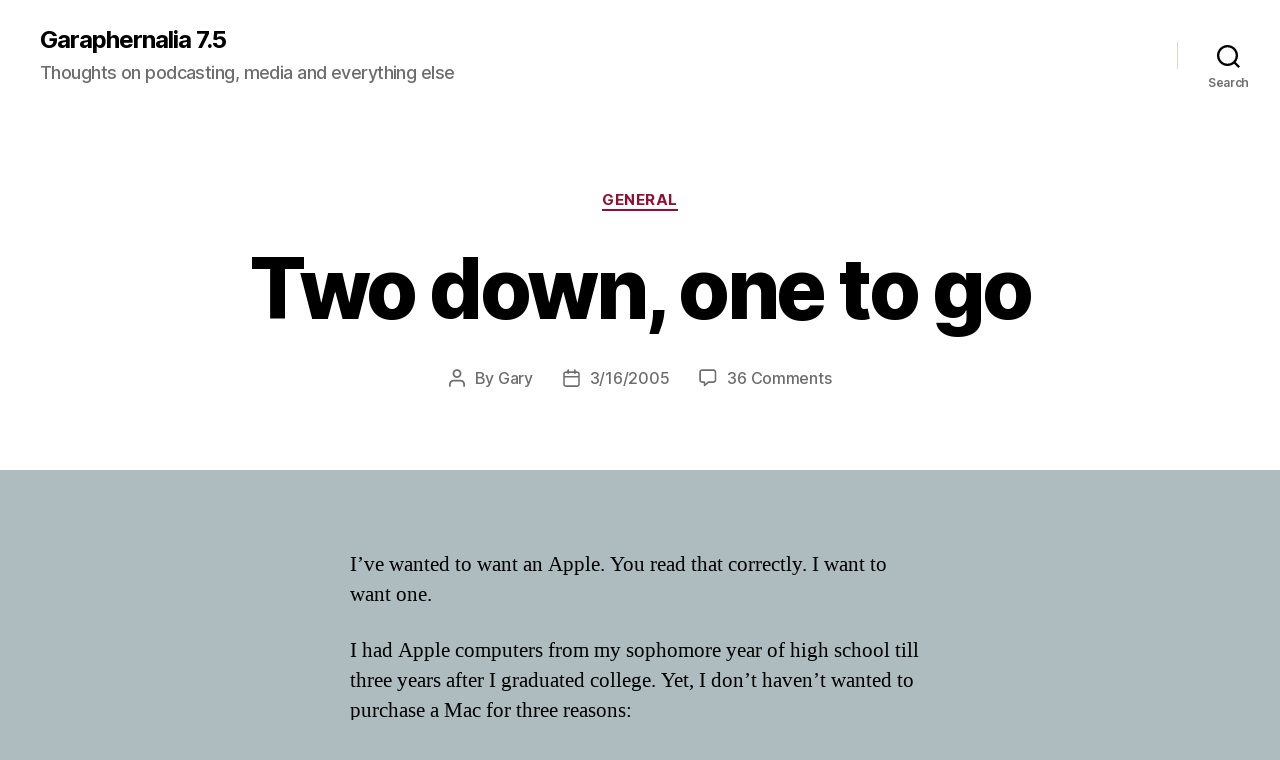

--- FILE ---
content_type: text/html; charset=UTF-8
request_url: https://gary.arndt.com/two-down-one-to-go/
body_size: 21607
content:
<!DOCTYPE html>

<html class="no-js" lang="en-US">

	<head>

		<meta charset="UTF-8">
		<meta name="viewport" content="width=device-width, initial-scale=1.0">

		<link rel="profile" href="https://gmpg.org/xfn/11">

		<title>Two down, one to go &#8211; Garaphernalia 7.5</title>
<meta name='robots' content='max-image-preview:large' />
<link rel="alternate" type="application/rss+xml" title="Garaphernalia 7.5 &raquo; Feed" href="https://gary.arndt.com/feed/" />
<link rel="alternate" type="application/rss+xml" title="Garaphernalia 7.5 &raquo; Comments Feed" href="https://gary.arndt.com/comments/feed/" />
<link rel="alternate" type="application/rss+xml" title="Garaphernalia 7.5 &raquo; Two down, one to go Comments Feed" href="https://gary.arndt.com/two-down-one-to-go/feed/" />
<link rel="alternate" title="oEmbed (JSON)" type="application/json+oembed" href="https://gary.arndt.com/wp-json/oembed/1.0/embed?url=https%3A%2F%2Fgary.arndt.com%2Ftwo-down-one-to-go%2F" />
<link rel="alternate" title="oEmbed (XML)" type="text/xml+oembed" href="https://gary.arndt.com/wp-json/oembed/1.0/embed?url=https%3A%2F%2Fgary.arndt.com%2Ftwo-down-one-to-go%2F&#038;format=xml" />
<style id='wp-img-auto-sizes-contain-inline-css'>
img:is([sizes=auto i],[sizes^="auto," i]){contain-intrinsic-size:3000px 1500px}
/*# sourceURL=wp-img-auto-sizes-contain-inline-css */
</style>
<style id='wp-emoji-styles-inline-css'>

	img.wp-smiley, img.emoji {
		display: inline !important;
		border: none !important;
		box-shadow: none !important;
		height: 1em !important;
		width: 1em !important;
		margin: 0 0.07em !important;
		vertical-align: -0.1em !important;
		background: none !important;
		padding: 0 !important;
	}
/*# sourceURL=wp-emoji-styles-inline-css */
</style>
<style id='wp-block-library-inline-css'>
:root{--wp-block-synced-color:#7a00df;--wp-block-synced-color--rgb:122,0,223;--wp-bound-block-color:var(--wp-block-synced-color);--wp-editor-canvas-background:#ddd;--wp-admin-theme-color:#007cba;--wp-admin-theme-color--rgb:0,124,186;--wp-admin-theme-color-darker-10:#006ba1;--wp-admin-theme-color-darker-10--rgb:0,107,160.5;--wp-admin-theme-color-darker-20:#005a87;--wp-admin-theme-color-darker-20--rgb:0,90,135;--wp-admin-border-width-focus:2px}@media (min-resolution:192dpi){:root{--wp-admin-border-width-focus:1.5px}}.wp-element-button{cursor:pointer}:root .has-very-light-gray-background-color{background-color:#eee}:root .has-very-dark-gray-background-color{background-color:#313131}:root .has-very-light-gray-color{color:#eee}:root .has-very-dark-gray-color{color:#313131}:root .has-vivid-green-cyan-to-vivid-cyan-blue-gradient-background{background:linear-gradient(135deg,#00d084,#0693e3)}:root .has-purple-crush-gradient-background{background:linear-gradient(135deg,#34e2e4,#4721fb 50%,#ab1dfe)}:root .has-hazy-dawn-gradient-background{background:linear-gradient(135deg,#faaca8,#dad0ec)}:root .has-subdued-olive-gradient-background{background:linear-gradient(135deg,#fafae1,#67a671)}:root .has-atomic-cream-gradient-background{background:linear-gradient(135deg,#fdd79a,#004a59)}:root .has-nightshade-gradient-background{background:linear-gradient(135deg,#330968,#31cdcf)}:root .has-midnight-gradient-background{background:linear-gradient(135deg,#020381,#2874fc)}:root{--wp--preset--font-size--normal:16px;--wp--preset--font-size--huge:42px}.has-regular-font-size{font-size:1em}.has-larger-font-size{font-size:2.625em}.has-normal-font-size{font-size:var(--wp--preset--font-size--normal)}.has-huge-font-size{font-size:var(--wp--preset--font-size--huge)}.has-text-align-center{text-align:center}.has-text-align-left{text-align:left}.has-text-align-right{text-align:right}.has-fit-text{white-space:nowrap!important}#end-resizable-editor-section{display:none}.aligncenter{clear:both}.items-justified-left{justify-content:flex-start}.items-justified-center{justify-content:center}.items-justified-right{justify-content:flex-end}.items-justified-space-between{justify-content:space-between}.screen-reader-text{border:0;clip-path:inset(50%);height:1px;margin:-1px;overflow:hidden;padding:0;position:absolute;width:1px;word-wrap:normal!important}.screen-reader-text:focus{background-color:#ddd;clip-path:none;color:#444;display:block;font-size:1em;height:auto;left:5px;line-height:normal;padding:15px 23px 14px;text-decoration:none;top:5px;width:auto;z-index:100000}html :where(.has-border-color){border-style:solid}html :where([style*=border-top-color]){border-top-style:solid}html :where([style*=border-right-color]){border-right-style:solid}html :where([style*=border-bottom-color]){border-bottom-style:solid}html :where([style*=border-left-color]){border-left-style:solid}html :where([style*=border-width]){border-style:solid}html :where([style*=border-top-width]){border-top-style:solid}html :where([style*=border-right-width]){border-right-style:solid}html :where([style*=border-bottom-width]){border-bottom-style:solid}html :where([style*=border-left-width]){border-left-style:solid}html :where(img[class*=wp-image-]){height:auto;max-width:100%}:where(figure){margin:0 0 1em}html :where(.is-position-sticky){--wp-admin--admin-bar--position-offset:var(--wp-admin--admin-bar--height,0px)}@media screen and (max-width:600px){html :where(.is-position-sticky){--wp-admin--admin-bar--position-offset:0px}}

/*# sourceURL=wp-block-library-inline-css */
</style><style id='global-styles-inline-css'>
:root{--wp--preset--aspect-ratio--square: 1;--wp--preset--aspect-ratio--4-3: 4/3;--wp--preset--aspect-ratio--3-4: 3/4;--wp--preset--aspect-ratio--3-2: 3/2;--wp--preset--aspect-ratio--2-3: 2/3;--wp--preset--aspect-ratio--16-9: 16/9;--wp--preset--aspect-ratio--9-16: 9/16;--wp--preset--color--black: #000000;--wp--preset--color--cyan-bluish-gray: #abb8c3;--wp--preset--color--white: #ffffff;--wp--preset--color--pale-pink: #f78da7;--wp--preset--color--vivid-red: #cf2e2e;--wp--preset--color--luminous-vivid-orange: #ff6900;--wp--preset--color--luminous-vivid-amber: #fcb900;--wp--preset--color--light-green-cyan: #7bdcb5;--wp--preset--color--vivid-green-cyan: #00d084;--wp--preset--color--pale-cyan-blue: #8ed1fc;--wp--preset--color--vivid-cyan-blue: #0693e3;--wp--preset--color--vivid-purple: #9b51e0;--wp--preset--color--accent: #940e32;--wp--preset--color--primary: #000000;--wp--preset--color--secondary: #3b4243;--wp--preset--color--subtle-background: #92a0a4;--wp--preset--color--background: #aebcbf;--wp--preset--gradient--vivid-cyan-blue-to-vivid-purple: linear-gradient(135deg,rgb(6,147,227) 0%,rgb(155,81,224) 100%);--wp--preset--gradient--light-green-cyan-to-vivid-green-cyan: linear-gradient(135deg,rgb(122,220,180) 0%,rgb(0,208,130) 100%);--wp--preset--gradient--luminous-vivid-amber-to-luminous-vivid-orange: linear-gradient(135deg,rgb(252,185,0) 0%,rgb(255,105,0) 100%);--wp--preset--gradient--luminous-vivid-orange-to-vivid-red: linear-gradient(135deg,rgb(255,105,0) 0%,rgb(207,46,46) 100%);--wp--preset--gradient--very-light-gray-to-cyan-bluish-gray: linear-gradient(135deg,rgb(238,238,238) 0%,rgb(169,184,195) 100%);--wp--preset--gradient--cool-to-warm-spectrum: linear-gradient(135deg,rgb(74,234,220) 0%,rgb(151,120,209) 20%,rgb(207,42,186) 40%,rgb(238,44,130) 60%,rgb(251,105,98) 80%,rgb(254,248,76) 100%);--wp--preset--gradient--blush-light-purple: linear-gradient(135deg,rgb(255,206,236) 0%,rgb(152,150,240) 100%);--wp--preset--gradient--blush-bordeaux: linear-gradient(135deg,rgb(254,205,165) 0%,rgb(254,45,45) 50%,rgb(107,0,62) 100%);--wp--preset--gradient--luminous-dusk: linear-gradient(135deg,rgb(255,203,112) 0%,rgb(199,81,192) 50%,rgb(65,88,208) 100%);--wp--preset--gradient--pale-ocean: linear-gradient(135deg,rgb(255,245,203) 0%,rgb(182,227,212) 50%,rgb(51,167,181) 100%);--wp--preset--gradient--electric-grass: linear-gradient(135deg,rgb(202,248,128) 0%,rgb(113,206,126) 100%);--wp--preset--gradient--midnight: linear-gradient(135deg,rgb(2,3,129) 0%,rgb(40,116,252) 100%);--wp--preset--font-size--small: 18px;--wp--preset--font-size--medium: 20px;--wp--preset--font-size--large: 26.25px;--wp--preset--font-size--x-large: 42px;--wp--preset--font-size--normal: 21px;--wp--preset--font-size--larger: 32px;--wp--preset--spacing--20: 0.44rem;--wp--preset--spacing--30: 0.67rem;--wp--preset--spacing--40: 1rem;--wp--preset--spacing--50: 1.5rem;--wp--preset--spacing--60: 2.25rem;--wp--preset--spacing--70: 3.38rem;--wp--preset--spacing--80: 5.06rem;--wp--preset--shadow--natural: 6px 6px 9px rgba(0, 0, 0, 0.2);--wp--preset--shadow--deep: 12px 12px 50px rgba(0, 0, 0, 0.4);--wp--preset--shadow--sharp: 6px 6px 0px rgba(0, 0, 0, 0.2);--wp--preset--shadow--outlined: 6px 6px 0px -3px rgb(255, 255, 255), 6px 6px rgb(0, 0, 0);--wp--preset--shadow--crisp: 6px 6px 0px rgb(0, 0, 0);}:where(.is-layout-flex){gap: 0.5em;}:where(.is-layout-grid){gap: 0.5em;}body .is-layout-flex{display: flex;}.is-layout-flex{flex-wrap: wrap;align-items: center;}.is-layout-flex > :is(*, div){margin: 0;}body .is-layout-grid{display: grid;}.is-layout-grid > :is(*, div){margin: 0;}:where(.wp-block-columns.is-layout-flex){gap: 2em;}:where(.wp-block-columns.is-layout-grid){gap: 2em;}:where(.wp-block-post-template.is-layout-flex){gap: 1.25em;}:where(.wp-block-post-template.is-layout-grid){gap: 1.25em;}.has-black-color{color: var(--wp--preset--color--black) !important;}.has-cyan-bluish-gray-color{color: var(--wp--preset--color--cyan-bluish-gray) !important;}.has-white-color{color: var(--wp--preset--color--white) !important;}.has-pale-pink-color{color: var(--wp--preset--color--pale-pink) !important;}.has-vivid-red-color{color: var(--wp--preset--color--vivid-red) !important;}.has-luminous-vivid-orange-color{color: var(--wp--preset--color--luminous-vivid-orange) !important;}.has-luminous-vivid-amber-color{color: var(--wp--preset--color--luminous-vivid-amber) !important;}.has-light-green-cyan-color{color: var(--wp--preset--color--light-green-cyan) !important;}.has-vivid-green-cyan-color{color: var(--wp--preset--color--vivid-green-cyan) !important;}.has-pale-cyan-blue-color{color: var(--wp--preset--color--pale-cyan-blue) !important;}.has-vivid-cyan-blue-color{color: var(--wp--preset--color--vivid-cyan-blue) !important;}.has-vivid-purple-color{color: var(--wp--preset--color--vivid-purple) !important;}.has-black-background-color{background-color: var(--wp--preset--color--black) !important;}.has-cyan-bluish-gray-background-color{background-color: var(--wp--preset--color--cyan-bluish-gray) !important;}.has-white-background-color{background-color: var(--wp--preset--color--white) !important;}.has-pale-pink-background-color{background-color: var(--wp--preset--color--pale-pink) !important;}.has-vivid-red-background-color{background-color: var(--wp--preset--color--vivid-red) !important;}.has-luminous-vivid-orange-background-color{background-color: var(--wp--preset--color--luminous-vivid-orange) !important;}.has-luminous-vivid-amber-background-color{background-color: var(--wp--preset--color--luminous-vivid-amber) !important;}.has-light-green-cyan-background-color{background-color: var(--wp--preset--color--light-green-cyan) !important;}.has-vivid-green-cyan-background-color{background-color: var(--wp--preset--color--vivid-green-cyan) !important;}.has-pale-cyan-blue-background-color{background-color: var(--wp--preset--color--pale-cyan-blue) !important;}.has-vivid-cyan-blue-background-color{background-color: var(--wp--preset--color--vivid-cyan-blue) !important;}.has-vivid-purple-background-color{background-color: var(--wp--preset--color--vivid-purple) !important;}.has-black-border-color{border-color: var(--wp--preset--color--black) !important;}.has-cyan-bluish-gray-border-color{border-color: var(--wp--preset--color--cyan-bluish-gray) !important;}.has-white-border-color{border-color: var(--wp--preset--color--white) !important;}.has-pale-pink-border-color{border-color: var(--wp--preset--color--pale-pink) !important;}.has-vivid-red-border-color{border-color: var(--wp--preset--color--vivid-red) !important;}.has-luminous-vivid-orange-border-color{border-color: var(--wp--preset--color--luminous-vivid-orange) !important;}.has-luminous-vivid-amber-border-color{border-color: var(--wp--preset--color--luminous-vivid-amber) !important;}.has-light-green-cyan-border-color{border-color: var(--wp--preset--color--light-green-cyan) !important;}.has-vivid-green-cyan-border-color{border-color: var(--wp--preset--color--vivid-green-cyan) !important;}.has-pale-cyan-blue-border-color{border-color: var(--wp--preset--color--pale-cyan-blue) !important;}.has-vivid-cyan-blue-border-color{border-color: var(--wp--preset--color--vivid-cyan-blue) !important;}.has-vivid-purple-border-color{border-color: var(--wp--preset--color--vivid-purple) !important;}.has-vivid-cyan-blue-to-vivid-purple-gradient-background{background: var(--wp--preset--gradient--vivid-cyan-blue-to-vivid-purple) !important;}.has-light-green-cyan-to-vivid-green-cyan-gradient-background{background: var(--wp--preset--gradient--light-green-cyan-to-vivid-green-cyan) !important;}.has-luminous-vivid-amber-to-luminous-vivid-orange-gradient-background{background: var(--wp--preset--gradient--luminous-vivid-amber-to-luminous-vivid-orange) !important;}.has-luminous-vivid-orange-to-vivid-red-gradient-background{background: var(--wp--preset--gradient--luminous-vivid-orange-to-vivid-red) !important;}.has-very-light-gray-to-cyan-bluish-gray-gradient-background{background: var(--wp--preset--gradient--very-light-gray-to-cyan-bluish-gray) !important;}.has-cool-to-warm-spectrum-gradient-background{background: var(--wp--preset--gradient--cool-to-warm-spectrum) !important;}.has-blush-light-purple-gradient-background{background: var(--wp--preset--gradient--blush-light-purple) !important;}.has-blush-bordeaux-gradient-background{background: var(--wp--preset--gradient--blush-bordeaux) !important;}.has-luminous-dusk-gradient-background{background: var(--wp--preset--gradient--luminous-dusk) !important;}.has-pale-ocean-gradient-background{background: var(--wp--preset--gradient--pale-ocean) !important;}.has-electric-grass-gradient-background{background: var(--wp--preset--gradient--electric-grass) !important;}.has-midnight-gradient-background{background: var(--wp--preset--gradient--midnight) !important;}.has-small-font-size{font-size: var(--wp--preset--font-size--small) !important;}.has-medium-font-size{font-size: var(--wp--preset--font-size--medium) !important;}.has-large-font-size{font-size: var(--wp--preset--font-size--large) !important;}.has-x-large-font-size{font-size: var(--wp--preset--font-size--x-large) !important;}
/*# sourceURL=global-styles-inline-css */
</style>

<style id='classic-theme-styles-inline-css'>
/*! This file is auto-generated */
.wp-block-button__link{color:#fff;background-color:#32373c;border-radius:9999px;box-shadow:none;text-decoration:none;padding:calc(.667em + 2px) calc(1.333em + 2px);font-size:1.125em}.wp-block-file__button{background:#32373c;color:#fff;text-decoration:none}
/*# sourceURL=/wp-includes/css/classic-themes.min.css */
</style>
<link rel='stylesheet' id='twentytwenty-style-css' href='https://gary.arndt.com/wp-content/themes/twentytwenty/style.css?ver=2.9' media='all' />
<style id='twentytwenty-style-inline-css'>
.color-accent,.color-accent-hover:hover,.color-accent-hover:focus,:root .has-accent-color,.has-drop-cap:not(:focus):first-letter,.wp-block-button.is-style-outline,a { color: #940e32; }blockquote,.border-color-accent,.border-color-accent-hover:hover,.border-color-accent-hover:focus { border-color: #940e32; }button,.button,.faux-button,.wp-block-button__link,.wp-block-file .wp-block-file__button,input[type="button"],input[type="reset"],input[type="submit"],.bg-accent,.bg-accent-hover:hover,.bg-accent-hover:focus,:root .has-accent-background-color,.comment-reply-link { background-color: #940e32; }.fill-children-accent,.fill-children-accent * { fill: #940e32; }:root .has-background-color,button,.button,.faux-button,.wp-block-button__link,.wp-block-file__button,input[type="button"],input[type="reset"],input[type="submit"],.wp-block-button,.comment-reply-link,.has-background.has-primary-background-color:not(.has-text-color),.has-background.has-primary-background-color *:not(.has-text-color),.has-background.has-accent-background-color:not(.has-text-color),.has-background.has-accent-background-color *:not(.has-text-color) { color: #aebcbf; }:root .has-background-background-color { background-color: #aebcbf; }body,.entry-title a,:root .has-primary-color { color: #000000; }:root .has-primary-background-color { background-color: #000000; }cite,figcaption,.wp-caption-text,.post-meta,.entry-content .wp-block-archives li,.entry-content .wp-block-categories li,.entry-content .wp-block-latest-posts li,.wp-block-latest-comments__comment-date,.wp-block-latest-posts__post-date,.wp-block-embed figcaption,.wp-block-image figcaption,.wp-block-pullquote cite,.comment-metadata,.comment-respond .comment-notes,.comment-respond .logged-in-as,.pagination .dots,.entry-content hr:not(.has-background),hr.styled-separator,:root .has-secondary-color { color: #3b4243; }:root .has-secondary-background-color { background-color: #3b4243; }pre,fieldset,input,textarea,table,table *,hr { border-color: #92a0a4; }caption,code,code,kbd,samp,.wp-block-table.is-style-stripes tbody tr:nth-child(odd),:root .has-subtle-background-background-color { background-color: #92a0a4; }.wp-block-table.is-style-stripes { border-bottom-color: #92a0a4; }.wp-block-latest-posts.is-grid li { border-top-color: #92a0a4; }:root .has-subtle-background-color { color: #92a0a4; }body:not(.overlay-header) .primary-menu > li > a,body:not(.overlay-header) .primary-menu > li > .icon,.modal-menu a,.footer-menu a, .footer-widgets a:where(:not(.wp-block-button__link)),#site-footer .wp-block-button.is-style-outline,.wp-block-pullquote:before,.singular:not(.overlay-header) .entry-header a,.archive-header a,.header-footer-group .color-accent,.header-footer-group .color-accent-hover:hover { color: #cd2653; }.social-icons a,#site-footer button:not(.toggle),#site-footer .button,#site-footer .faux-button,#site-footer .wp-block-button__link,#site-footer .wp-block-file__button,#site-footer input[type="button"],#site-footer input[type="reset"],#site-footer input[type="submit"] { background-color: #cd2653; }.header-footer-group,body:not(.overlay-header) #site-header .toggle,.menu-modal .toggle { color: #000000; }body:not(.overlay-header) .primary-menu ul { background-color: #000000; }body:not(.overlay-header) .primary-menu > li > ul:after { border-bottom-color: #000000; }body:not(.overlay-header) .primary-menu ul ul:after { border-left-color: #000000; }.site-description,body:not(.overlay-header) .toggle-inner .toggle-text,.widget .post-date,.widget .rss-date,.widget_archive li,.widget_categories li,.widget cite,.widget_pages li,.widget_meta li,.widget_nav_menu li,.powered-by-wordpress,.footer-credits .privacy-policy,.to-the-top,.singular .entry-header .post-meta,.singular:not(.overlay-header) .entry-header .post-meta a { color: #6d6d6d; }.header-footer-group pre,.header-footer-group fieldset,.header-footer-group input,.header-footer-group textarea,.header-footer-group table,.header-footer-group table *,.footer-nav-widgets-wrapper,#site-footer,.menu-modal nav *,.footer-widgets-outer-wrapper,.footer-top { border-color: #dcd7ca; }.header-footer-group table caption,body:not(.overlay-header) .header-inner .toggle-wrapper::before { background-color: #dcd7ca; }
/*# sourceURL=twentytwenty-style-inline-css */
</style>
<link rel='stylesheet' id='twentytwenty-fonts-css' href='https://gary.arndt.com/wp-content/themes/twentytwenty/assets/css/font-inter.css?ver=2.9' media='all' />
<link rel='stylesheet' id='twentytwenty-print-style-css' href='https://gary.arndt.com/wp-content/themes/twentytwenty/print.css?ver=2.9' media='print' />
<script src="https://gary.arndt.com/wp-content/themes/twentytwenty/assets/js/index.js?ver=2.9" id="twentytwenty-js-js" defer data-wp-strategy="defer"></script>
<link rel="https://api.w.org/" href="https://gary.arndt.com/wp-json/" /><link rel="alternate" title="JSON" type="application/json" href="https://gary.arndt.com/wp-json/wp/v2/posts/172" /><link rel="EditURI" type="application/rsd+xml" title="RSD" href="https://gary.arndt.com/xmlrpc.php?rsd" />
<meta name="generator" content="WordPress 6.9" />
<link rel="canonical" href="https://gary.arndt.com/two-down-one-to-go/" />
<link rel='shortlink' href='https://gary.arndt.com/?p=172' />
	<script>document.documentElement.className = document.documentElement.className.replace( 'no-js', 'js' );</script>
	<style id="custom-background-css">
body.custom-background { background-color: #aebcbf; }
</style>
	
	</head>

	<body class="wp-singular post-template-default single single-post postid-172 single-format-standard custom-background wp-embed-responsive wp-theme-twentytwenty singular enable-search-modal missing-post-thumbnail has-single-pagination showing-comments show-avatars footer-top-hidden">

		<a class="skip-link screen-reader-text" href="#site-content">Skip to the content</a>
		<header id="site-header" class="header-footer-group">

			<div class="header-inner section-inner">

				<div class="header-titles-wrapper">

					
						<button class="toggle search-toggle mobile-search-toggle" data-toggle-target=".search-modal" data-toggle-body-class="showing-search-modal" data-set-focus=".search-modal .search-field" aria-expanded="false">
							<span class="toggle-inner">
								<span class="toggle-icon">
									<svg class="svg-icon" aria-hidden="true" role="img" focusable="false" xmlns="http://www.w3.org/2000/svg" width="23" height="23" viewBox="0 0 23 23"><path d="M38.710696,48.0601792 L43,52.3494831 L41.3494831,54 L37.0601792,49.710696 C35.2632422,51.1481185 32.9839107,52.0076499 30.5038249,52.0076499 C24.7027226,52.0076499 20,47.3049272 20,41.5038249 C20,35.7027226 24.7027226,31 30.5038249,31 C36.3049272,31 41.0076499,35.7027226 41.0076499,41.5038249 C41.0076499,43.9839107 40.1481185,46.2632422 38.710696,48.0601792 Z M36.3875844,47.1716785 C37.8030221,45.7026647 38.6734666,43.7048964 38.6734666,41.5038249 C38.6734666,36.9918565 35.0157934,33.3341833 30.5038249,33.3341833 C25.9918565,33.3341833 22.3341833,36.9918565 22.3341833,41.5038249 C22.3341833,46.0157934 25.9918565,49.6734666 30.5038249,49.6734666 C32.7048964,49.6734666 34.7026647,48.8030221 36.1716785,47.3875844 C36.2023931,47.347638 36.2360451,47.3092237 36.2726343,47.2726343 C36.3092237,47.2360451 36.347638,47.2023931 36.3875844,47.1716785 Z" transform="translate(-20 -31)" /></svg>								</span>
								<span class="toggle-text">Search</span>
							</span>
						</button><!-- .search-toggle -->

					
					<div class="header-titles">

						<div class="site-title faux-heading"><a href="https://gary.arndt.com/" rel="home">Garaphernalia 7.5</a></div><div class="site-description">Thoughts on podcasting, media and everything else</div><!-- .site-description -->
					</div><!-- .header-titles -->

					<button class="toggle nav-toggle mobile-nav-toggle" data-toggle-target=".menu-modal"  data-toggle-body-class="showing-menu-modal" aria-expanded="false" data-set-focus=".close-nav-toggle">
						<span class="toggle-inner">
							<span class="toggle-icon">
								<svg class="svg-icon" aria-hidden="true" role="img" focusable="false" xmlns="http://www.w3.org/2000/svg" width="26" height="7" viewBox="0 0 26 7"><path fill-rule="evenodd" d="M332.5,45 C330.567003,45 329,43.4329966 329,41.5 C329,39.5670034 330.567003,38 332.5,38 C334.432997,38 336,39.5670034 336,41.5 C336,43.4329966 334.432997,45 332.5,45 Z M342,45 C340.067003,45 338.5,43.4329966 338.5,41.5 C338.5,39.5670034 340.067003,38 342,38 C343.932997,38 345.5,39.5670034 345.5,41.5 C345.5,43.4329966 343.932997,45 342,45 Z M351.5,45 C349.567003,45 348,43.4329966 348,41.5 C348,39.5670034 349.567003,38 351.5,38 C353.432997,38 355,39.5670034 355,41.5 C355,43.4329966 353.432997,45 351.5,45 Z" transform="translate(-329 -38)" /></svg>							</span>
							<span class="toggle-text">Menu</span>
						</span>
					</button><!-- .nav-toggle -->

				</div><!-- .header-titles-wrapper -->

				<div class="header-navigation-wrapper">

					
							<nav class="primary-menu-wrapper" aria-label="Horizontal">

								<ul class="primary-menu reset-list-style">

								
								</ul>

							</nav><!-- .primary-menu-wrapper -->

						
						<div class="header-toggles hide-no-js">

						
							<div class="toggle-wrapper search-toggle-wrapper">

								<button class="toggle search-toggle desktop-search-toggle" data-toggle-target=".search-modal" data-toggle-body-class="showing-search-modal" data-set-focus=".search-modal .search-field" aria-expanded="false">
									<span class="toggle-inner">
										<svg class="svg-icon" aria-hidden="true" role="img" focusable="false" xmlns="http://www.w3.org/2000/svg" width="23" height="23" viewBox="0 0 23 23"><path d="M38.710696,48.0601792 L43,52.3494831 L41.3494831,54 L37.0601792,49.710696 C35.2632422,51.1481185 32.9839107,52.0076499 30.5038249,52.0076499 C24.7027226,52.0076499 20,47.3049272 20,41.5038249 C20,35.7027226 24.7027226,31 30.5038249,31 C36.3049272,31 41.0076499,35.7027226 41.0076499,41.5038249 C41.0076499,43.9839107 40.1481185,46.2632422 38.710696,48.0601792 Z M36.3875844,47.1716785 C37.8030221,45.7026647 38.6734666,43.7048964 38.6734666,41.5038249 C38.6734666,36.9918565 35.0157934,33.3341833 30.5038249,33.3341833 C25.9918565,33.3341833 22.3341833,36.9918565 22.3341833,41.5038249 C22.3341833,46.0157934 25.9918565,49.6734666 30.5038249,49.6734666 C32.7048964,49.6734666 34.7026647,48.8030221 36.1716785,47.3875844 C36.2023931,47.347638 36.2360451,47.3092237 36.2726343,47.2726343 C36.3092237,47.2360451 36.347638,47.2023931 36.3875844,47.1716785 Z" transform="translate(-20 -31)" /></svg>										<span class="toggle-text">Search</span>
									</span>
								</button><!-- .search-toggle -->

							</div>

							
						</div><!-- .header-toggles -->
						
				</div><!-- .header-navigation-wrapper -->

			</div><!-- .header-inner -->

			<div class="search-modal cover-modal header-footer-group" data-modal-target-string=".search-modal" role="dialog" aria-modal="true" aria-label="Search">

	<div class="search-modal-inner modal-inner">

		<div class="section-inner">

			<form role="search" aria-label="Search for:" method="get" class="search-form" action="https://gary.arndt.com/">
	<label for="search-form-1">
		<span class="screen-reader-text">
			Search for:		</span>
		<input type="search" id="search-form-1" class="search-field" placeholder="Search &hellip;" value="" name="s" />
	</label>
	<input type="submit" class="search-submit" value="Search" />
</form>

			<button class="toggle search-untoggle close-search-toggle fill-children-current-color" data-toggle-target=".search-modal" data-toggle-body-class="showing-search-modal" data-set-focus=".search-modal .search-field">
				<span class="screen-reader-text">
					Close search				</span>
				<svg class="svg-icon" aria-hidden="true" role="img" focusable="false" xmlns="http://www.w3.org/2000/svg" width="16" height="16" viewBox="0 0 16 16"><polygon fill="" fill-rule="evenodd" points="6.852 7.649 .399 1.195 1.445 .149 7.899 6.602 14.352 .149 15.399 1.195 8.945 7.649 15.399 14.102 14.352 15.149 7.899 8.695 1.445 15.149 .399 14.102" /></svg>			</button><!-- .search-toggle -->

		</div><!-- .section-inner -->

	</div><!-- .search-modal-inner -->

</div><!-- .menu-modal -->

		</header><!-- #site-header -->

		
<div class="menu-modal cover-modal header-footer-group" data-modal-target-string=".menu-modal">

	<div class="menu-modal-inner modal-inner">

		<div class="menu-wrapper section-inner">

			<div class="menu-top">

				<button class="toggle close-nav-toggle fill-children-current-color" data-toggle-target=".menu-modal" data-toggle-body-class="showing-menu-modal" data-set-focus=".menu-modal">
					<span class="toggle-text">Close Menu</span>
					<svg class="svg-icon" aria-hidden="true" role="img" focusable="false" xmlns="http://www.w3.org/2000/svg" width="16" height="16" viewBox="0 0 16 16"><polygon fill="" fill-rule="evenodd" points="6.852 7.649 .399 1.195 1.445 .149 7.899 6.602 14.352 .149 15.399 1.195 8.945 7.649 15.399 14.102 14.352 15.149 7.899 8.695 1.445 15.149 .399 14.102" /></svg>				</button><!-- .nav-toggle -->

				
					<nav class="mobile-menu" aria-label="Mobile">

						<ul class="modal-menu reset-list-style">

						
						</ul>

					</nav>

					
			</div><!-- .menu-top -->

			<div class="menu-bottom">

				
			</div><!-- .menu-bottom -->

		</div><!-- .menu-wrapper -->

	</div><!-- .menu-modal-inner -->

</div><!-- .menu-modal -->

<main id="site-content">

	
<article class="post-172 post type-post status-publish format-standard hentry category-general" id="post-172">

	
<header class="entry-header has-text-align-center header-footer-group">

	<div class="entry-header-inner section-inner medium">

		
			<div class="entry-categories">
				<span class="screen-reader-text">
					Categories				</span>
				<div class="entry-categories-inner">
					<a href="https://gary.arndt.com/category/general/" rel="category tag">General</a>				</div><!-- .entry-categories-inner -->
			</div><!-- .entry-categories -->

			<h1 class="entry-title">Two down, one to go</h1>
		<div class="post-meta-wrapper post-meta-single post-meta-single-top">

			<ul class="post-meta">

									<li class="post-author meta-wrapper">
						<span class="meta-icon">
							<span class="screen-reader-text">
								Post author							</span>
							<svg class="svg-icon" aria-hidden="true" role="img" focusable="false" xmlns="http://www.w3.org/2000/svg" width="18" height="20" viewBox="0 0 18 20"><path fill="" d="M18,19 C18,19.5522847 17.5522847,20 17,20 C16.4477153,20 16,19.5522847 16,19 L16,17 C16,15.3431458 14.6568542,14 13,14 L5,14 C3.34314575,14 2,15.3431458 2,17 L2,19 C2,19.5522847 1.55228475,20 1,20 C0.44771525,20 0,19.5522847 0,19 L0,17 C0,14.2385763 2.23857625,12 5,12 L13,12 C15.7614237,12 18,14.2385763 18,17 L18,19 Z M9,10 C6.23857625,10 4,7.76142375 4,5 C4,2.23857625 6.23857625,0 9,0 C11.7614237,0 14,2.23857625 14,5 C14,7.76142375 11.7614237,10 9,10 Z M9,8 C10.6568542,8 12,6.65685425 12,5 C12,3.34314575 10.6568542,2 9,2 C7.34314575,2 6,3.34314575 6,5 C6,6.65685425 7.34314575,8 9,8 Z" /></svg>						</span>
						<span class="meta-text">
							By <a href="https://gary.arndt.com/author/gary-2/">Gary</a>						</span>
					</li>
										<li class="post-date meta-wrapper">
						<span class="meta-icon">
							<span class="screen-reader-text">
								Post date							</span>
							<svg class="svg-icon" aria-hidden="true" role="img" focusable="false" xmlns="http://www.w3.org/2000/svg" width="18" height="19" viewBox="0 0 18 19"><path fill="" d="M4.60069444,4.09375 L3.25,4.09375 C2.47334957,4.09375 1.84375,4.72334957 1.84375,5.5 L1.84375,7.26736111 L16.15625,7.26736111 L16.15625,5.5 C16.15625,4.72334957 15.5266504,4.09375 14.75,4.09375 L13.3993056,4.09375 L13.3993056,4.55555556 C13.3993056,5.02154581 13.0215458,5.39930556 12.5555556,5.39930556 C12.0895653,5.39930556 11.7118056,5.02154581 11.7118056,4.55555556 L11.7118056,4.09375 L6.28819444,4.09375 L6.28819444,4.55555556 C6.28819444,5.02154581 5.9104347,5.39930556 5.44444444,5.39930556 C4.97845419,5.39930556 4.60069444,5.02154581 4.60069444,4.55555556 L4.60069444,4.09375 Z M6.28819444,2.40625 L11.7118056,2.40625 L11.7118056,1 C11.7118056,0.534009742 12.0895653,0.15625 12.5555556,0.15625 C13.0215458,0.15625 13.3993056,0.534009742 13.3993056,1 L13.3993056,2.40625 L14.75,2.40625 C16.4586309,2.40625 17.84375,3.79136906 17.84375,5.5 L17.84375,15.875 C17.84375,17.5836309 16.4586309,18.96875 14.75,18.96875 L3.25,18.96875 C1.54136906,18.96875 0.15625,17.5836309 0.15625,15.875 L0.15625,5.5 C0.15625,3.79136906 1.54136906,2.40625 3.25,2.40625 L4.60069444,2.40625 L4.60069444,1 C4.60069444,0.534009742 4.97845419,0.15625 5.44444444,0.15625 C5.9104347,0.15625 6.28819444,0.534009742 6.28819444,1 L6.28819444,2.40625 Z M1.84375,8.95486111 L1.84375,15.875 C1.84375,16.6516504 2.47334957,17.28125 3.25,17.28125 L14.75,17.28125 C15.5266504,17.28125 16.15625,16.6516504 16.15625,15.875 L16.15625,8.95486111 L1.84375,8.95486111 Z" /></svg>						</span>
						<span class="meta-text">
							<a href="https://gary.arndt.com/two-down-one-to-go/">3/16/2005</a>
						</span>
					</li>
										<li class="post-comment-link meta-wrapper">
						<span class="meta-icon">
							<svg class="svg-icon" aria-hidden="true" role="img" focusable="false" xmlns="http://www.w3.org/2000/svg" width="19" height="19" viewBox="0 0 19 19"><path d="M9.43016863,13.2235931 C9.58624731,13.094699 9.7823475,13.0241935 9.98476849,13.0241935 L15.0564516,13.0241935 C15.8581553,13.0241935 16.5080645,12.3742843 16.5080645,11.5725806 L16.5080645,3.44354839 C16.5080645,2.64184472 15.8581553,1.99193548 15.0564516,1.99193548 L3.44354839,1.99193548 C2.64184472,1.99193548 1.99193548,2.64184472 1.99193548,3.44354839 L1.99193548,11.5725806 C1.99193548,12.3742843 2.64184472,13.0241935 3.44354839,13.0241935 L5.76612903,13.0241935 C6.24715123,13.0241935 6.63709677,13.4141391 6.63709677,13.8951613 L6.63709677,15.5301903 L9.43016863,13.2235931 Z M3.44354839,14.766129 C1.67980032,14.766129 0.25,13.3363287 0.25,11.5725806 L0.25,3.44354839 C0.25,1.67980032 1.67980032,0.25 3.44354839,0.25 L15.0564516,0.25 C16.8201997,0.25 18.25,1.67980032 18.25,3.44354839 L18.25,11.5725806 C18.25,13.3363287 16.8201997,14.766129 15.0564516,14.766129 L10.2979143,14.766129 L6.32072889,18.0506004 C5.75274472,18.5196577 4.89516129,18.1156602 4.89516129,17.3790323 L4.89516129,14.766129 L3.44354839,14.766129 Z" /></svg>						</span>
						<span class="meta-text">
							<a href="https://gary.arndt.com/two-down-one-to-go/#comments">36 Comments<span class="screen-reader-text"> on Two down, one to go</span></a>						</span>
					</li>
					
			</ul><!-- .post-meta -->

		</div><!-- .post-meta-wrapper -->

		
	</div><!-- .entry-header-inner -->

</header><!-- .entry-header -->

	<div class="post-inner thin ">

		<div class="entry-content">

			<p>I&#8217;ve wanted to want an Apple. You read that correctly. I want to want one. </p>
<p>I had Apple computers from my sophomore year of high school till three years after I graduated college. Yet, I don&#8217;t haven&#8217;t wanted to purchase a Mac for three reasons:</p>
<ol>
<li>They&#8217;re expensive. Mac mini has solved that to some extent.</li>
<li>The mouse has only one button. It looks like that will be taken care of. <em> ..and seriously, the ability to right click is so superior to the one button thing its not even funny. My mouse has 5 buttons and I use them all. </em></li>
<li>The menu bar isn&#8217;t attached to the window so I never know what applications are running. As far as I know this is still an issue.</li>
</ol>
<p>They are taking steps in the right direction. They need to get off their high horse about how superior the Mac OS is. It was superior, when you had to deal with Windows 3.11 but it isn&#8217;t anymore.  I think that attitude has prevented them from making necessary changes. </p>
<p>Now if they can only get game developers to port stuff to the Mac in bigger numbers, they&#8217;d be set.</p>
<p>Edit: This is my current mouse. I really like it.  I should note that I currently use  more Microsoft hardware products than software products. If Real didn&#8217;t go so far out of their way to make using their product painful, I&#8217;d give up Windows Media Player too. </p>

		</div><!-- .entry-content -->

	</div><!-- .post-inner -->

	<div class="section-inner">
		<div class="author-bio">
	<div class="author-title-wrapper">
		<div class="author-avatar vcard">
			<img alt='' src='https://secure.gravatar.com/avatar/7dca05f0738d1f55aa5c3dfe5cc174a5f844585857c4b2b2c8119eb8e171f356?s=160&#038;d=mm&#038;r=g' srcset='https://secure.gravatar.com/avatar/7dca05f0738d1f55aa5c3dfe5cc174a5f844585857c4b2b2c8119eb8e171f356?s=320&#038;d=mm&#038;r=g 2x' class='avatar avatar-160 photo' height='160' width='160' decoding='async'/>		</div>
		<h2 class="author-title heading-size-4">
			By Gary		</h2>
	</div><!-- .author-name -->
	<div class="author-description">
		<p>3 dimples. 7 continents. 130 countries.</p>
		<a class="author-link" href="https://gary.arndt.com/author/gary-2/" rel="author">
			View Archive <span aria-hidden="true">&rarr;</span>		</a>
	</div><!-- .author-description -->
</div><!-- .author-bio -->
	
	</div><!-- .section-inner -->

	
	<nav class="pagination-single section-inner" aria-label="Post">

		<hr class="styled-separator is-style-wide" aria-hidden="true" />

		<div class="pagination-single-inner">

			
				<a class="previous-post" href="https://gary.arndt.com/another-fun-web-test/">
					<span class="arrow" aria-hidden="true">&larr;</span>
					<span class="title"><span class="title-inner">Another fun web test</span></span>
				</a>

				
				<a class="next-post" href="https://gary.arndt.com/ides-of-march-madness/">
					<span class="arrow" aria-hidden="true">&rarr;</span>
						<span class="title"><span class="title-inner">Ides of March Madness</span></span>
				</a>
				
		</div><!-- .pagination-single-inner -->

		<hr class="styled-separator is-style-wide" aria-hidden="true" />

	</nav><!-- .pagination-single -->

	
		<div class="comments-wrapper section-inner">

			
	<div class="comments" id="comments">

		
		<div class="comments-header section-inner small max-percentage">

			<h2 class="comment-reply-title">
			36 replies on &ldquo;Two down, one to go&rdquo;			</h2><!-- .comments-title -->

		</div><!-- .comments-header -->

		<div class="comments-inner section-inner thin max-percentage">

						<div id="comment-331" class="comment even thread-even depth-1">
				<article id="div-comment-331" class="comment-body">
					<footer class="comment-meta">
						<div class="comment-author vcard">
							<img alt='' src='https://secure.gravatar.com/avatar/14cabf811795fbfaaec3705d6d8f3bf6eb6a372b4adc10c81b50342171e4ce48?s=120&#038;d=mm&#038;r=g' class='avatar avatar-120 photo' height='120' width='120' /><span class="fn">pixelsmith</span><span class="screen-reader-text says">says:</span>						</div><!-- .comment-author -->

						<div class="comment-metadata">
							<a href="https://gary.arndt.com/two-down-one-to-go/#comment-331"><time datetime="2005-03-16T10:14:58-06:00">3/16/2005 at 10:14 am</time></a>						</div><!-- .comment-metadata -->

					</footer><!-- .comment-meta -->

					<div class="comment-content entry-content">

						<p>dude. they are not expensive. factor in everything. software, ease of use, downtime and they are less expensive.<br />
on my mac i have a 3 button mouse, drawing tablet and the apple mouse connected all at the same time and use them all. try a command-tab and all running apps are shown. there are other ways to see what else is running too. you are creating problems that are not there. Mac OSX is a no brainer.</p>

					</div><!-- .comment-content -->

					
				</article><!-- .comment-body -->

			</div><!-- #comment-## -->
			<div id="comment-332" class="comment odd alt thread-odd thread-alt depth-1">
				<article id="div-comment-332" class="comment-body">
					<footer class="comment-meta">
						<div class="comment-author vcard">
							<a href="http://www.sean-o-meter.com" rel="external nofollow" class="url"><img alt='' src='https://secure.gravatar.com/avatar/837e01a7dd897d2c06ed725ee615b6b2452bd28019e5d55a879db1a070ea33b7?s=120&#038;d=mm&#038;r=g' class='avatar avatar-120 photo' height='120' width='120' /><span class="fn">Sean</span><span class="screen-reader-text says">says:</span></a>						</div><!-- .comment-author -->

						<div class="comment-metadata">
							<a href="https://gary.arndt.com/two-down-one-to-go/#comment-332"><time datetime="2005-03-16T10:34:36-06:00">3/16/2005 at 10:34 am</time></a>						</div><!-- .comment-metadata -->

					</footer><!-- .comment-meta -->

					<div class="comment-content entry-content">

						<p>Yeah, I smell you on wanting to want a Mac.  They do such a good job of seeming like all their stuff is integrated and logical, but then you read about the crap they&#8217;re doing to iTunes (like disabling/restricting features without telling anyone via upgrades).  And the Mac faithful creep me out.  I constantly hear about how perfect Macs are, then, when they upgrade, suddenly it&#8217;s even MORE perfect!</p>
<p>I miss the Amiga.</p>

					</div><!-- .comment-content -->

					
				</article><!-- .comment-body -->

			</div><!-- #comment-## -->
			<div id="comment-333" class="comment even thread-even depth-1">
				<article id="div-comment-333" class="comment-body">
					<footer class="comment-meta">
						<div class="comment-author vcard">
							<img alt='' src='https://secure.gravatar.com/avatar/?s=120&#038;d=mm&#038;r=g' class='avatar avatar-120 photo avatar-default' height='120' width='120' loading='lazy' /><span class="fn">markflo</span><span class="screen-reader-text says">says:</span>						</div><!-- .comment-author -->

						<div class="comment-metadata">
							<a href="https://gary.arndt.com/two-down-one-to-go/#comment-333"><time datetime="2005-03-16T10:37:27-06:00">3/16/2005 at 10:37 am</time></a>						</div><!-- .comment-metadata -->

					</footer><!-- .comment-meta -->

					<div class="comment-content entry-content">

						<p>Yeah, totally&#8230;  These &#8220;myths&#8221; have been dispelled over and over again &#8212; do a little research, man!  If you don&#8217;t WANT to us a Mac, then don&#8217;t &#8212; no one&#8217;s making you. If you DO want to use a Mac, there&#8217;s really no reason not to anymore, and plenty of reasons to switch from Windoze.</p>

					</div><!-- .comment-content -->

					
				</article><!-- .comment-body -->

			</div><!-- #comment-## -->
			<div id="comment-334" class="comment odd alt thread-odd thread-alt depth-1">
				<article id="div-comment-334" class="comment-body">
					<footer class="comment-meta">
						<div class="comment-author vcard">
							<img alt='' src='https://secure.gravatar.com/avatar/8a8c620576a407ea81aefdec9149d0c7b55217e00686e67be4ef042207b3794e?s=120&#038;d=mm&#038;r=g' class='avatar avatar-120 photo' height='120' width='120' loading='lazy' /><span class="fn">jack</span><span class="screen-reader-text says">says:</span>						</div><!-- .comment-author -->

						<div class="comment-metadata">
							<a href="https://gary.arndt.com/two-down-one-to-go/#comment-334"><time datetime="2005-03-16T10:38:32-06:00">3/16/2005 at 10:38 am</time></a>						</div><!-- .comment-metadata -->

					</footer><!-- .comment-meta -->

					<div class="comment-content entry-content">

						<p>Why is it that people are so up in arms about the one button mouse coming standard with a Mac?<br />
Truth is, that five button mouse didn&#8217;t come standard with your PC. You can easily go out and buy any mouse and use it natively on a Mac as long as it&#8217;s USB.<br />
And your comment about the OS not being superior? You obviously haven&#8217;t looked at the OS recently. Win 3.11 and OS 7 or whatever, are long in the past. OS X is a completely different beast. Read the reviews and learn for yourself just how far (and how far Apple has left Microsoft) in the OS game.<br />
<a href="https://labs.google.com/googlex/" rel="nofollow ugc">http://labs.google.com/googlex/</a> &#8211; Heck, even Google thinks it&#8217;s cool&#8230;.. 🙂</p>

					</div><!-- .comment-content -->

					
				</article><!-- .comment-body -->

			</div><!-- #comment-## -->
			<div id="comment-335" class="comment even thread-even depth-1">
				<article id="div-comment-335" class="comment-body">
					<footer class="comment-meta">
						<div class="comment-author vcard">
							<img alt='' src='https://secure.gravatar.com/avatar/?s=120&#038;d=mm&#038;r=g' class='avatar avatar-120 photo avatar-default' height='120' width='120' loading='lazy' /><span class="fn">markflo</span><span class="screen-reader-text says">says:</span>						</div><!-- .comment-author -->

						<div class="comment-metadata">
							<a href="https://gary.arndt.com/two-down-one-to-go/#comment-335"><time datetime="2005-03-16T10:39:16-06:00">3/16/2005 at 10:39 am</time></a>						</div><!-- .comment-metadata -->

					</footer><!-- .comment-meta -->

					<div class="comment-content entry-content">

						<p>Oh yeah, and if you check the link for your mouse, you&#8217;ll see that it&#8217;ll work with Mac OS X.  😛</p>

					</div><!-- .comment-content -->

					
				</article><!-- .comment-body -->

			</div><!-- #comment-## -->
			<div id="comment-336" class="comment odd alt thread-odd thread-alt depth-1">
				<article id="div-comment-336" class="comment-body">
					<footer class="comment-meta">
						<div class="comment-author vcard">
							<img alt='' src='https://secure.gravatar.com/avatar/?s=120&#038;d=mm&#038;r=g' class='avatar avatar-120 photo avatar-default' height='120' width='120' loading='lazy' /><span class="fn">Nona</span><span class="screen-reader-text says">says:</span>						</div><!-- .comment-author -->

						<div class="comment-metadata">
							<a href="https://gary.arndt.com/two-down-one-to-go/#comment-336"><time datetime="2005-03-16T10:44:43-06:00">3/16/2005 at 10:44 am</time></a>						</div><!-- .comment-metadata -->

					</footer><!-- .comment-meta -->

					<div class="comment-content entry-content">

						<p>If only&#8230;&#8230;&#8230;&#8230;..<br />
Programs should quit when clicking on the close button<br />
 Start button at the bottom to access all programs and files<br />
 Anti virus software that bugs you to upgrade or update every time you log in<br />
 Manage all programs with a registry<br />
 Complete compatibility with Outlook to share trojans and viruses<br />
 Wizards that will ask you to click &#8216;next&#8217; a zillion times to install an application<br />
 Remove Java support<br />
 Remove support for X11 and all open source programs<br />
 Remove all eye candy and replace with drab Os 9 look so as to make everything very snappy.<br />
 Improve scrolling so that it is so fast that you will never be able to select text between two pages without reaching the end of the document.<br />
 Change Apple APIs with Windows APIs so that it will run 100 word processing programs and 250 image editing programs and 2000 media players<br />
 Full support for multiple buttons so that one can use all toes and fingers to cut and paste figures in documents.<br />
 Support Windows DRM<br />
 Sell computers that are faster than the fastest and greatest PC but still cost less than the least expensive PC found in WalMart or do it yourself PC<br />
  Clicking on maximize button should make the windows big enough to cover the entire 30&#8243; Cinema display and if you have multiple displays, the window should span across all those displays. I feel most comfortable when there is only only window to deal with and I hate to see any glimpse of the desktop or things on it.<br />
 All windows to have their own menus and right click should allow one to access all options present on menu bar (in a vertical cum horizontal configuration of course).<br />
 Replace the Dock with Taskbar<br />
 Get rid of the genie or other fancy animations. My computer can&#8217;t handle it! </p>
<p> But&#8230;.but &#8230;now it is just like Windows! Duh! I could have stayed with Windows if I knew it was going to become Windows.</p>
<p>Moral: If you want something to behave exactly like Windows stay with Windows! If you want something different then try Linux or Mac.</p>

					</div><!-- .comment-content -->

					
				</article><!-- .comment-body -->

			</div><!-- #comment-## -->
			<div id="comment-337" class="comment even thread-even depth-1">
				<article id="div-comment-337" class="comment-body">
					<footer class="comment-meta">
						<div class="comment-author vcard">
							<img alt='' src='https://secure.gravatar.com/avatar/7dca05f0738d1f55aa5c3dfe5cc174a5f844585857c4b2b2c8119eb8e171f356?s=120&#038;d=mm&#038;r=g' class='avatar avatar-120 photo' height='120' width='120' loading='lazy' /><span class="fn">Gary</span><span class="screen-reader-text says">says:</span>						</div><!-- .comment-author -->

						<div class="comment-metadata">
							<a href="https://gary.arndt.com/two-down-one-to-go/#comment-337"><time datetime="2005-03-16T10:45:39-06:00">3/16/2005 at 10:45 am</time></a>						</div><!-- .comment-metadata -->

					</footer><!-- .comment-meta -->

					<div class="comment-content entry-content">

						<p>&#8230;and a 4th thing. Mac zealots.</p>
<p>Jesus people. I know you can use 3rd party mice with a Mac and I&#8217;m not asking for a total rewrite of the Mac OS. </p>

					</div><!-- .comment-content -->

					
				</article><!-- .comment-body -->

			</div><!-- #comment-## -->
			<div id="comment-338" class="comment odd alt thread-odd thread-alt depth-1">
				<article id="div-comment-338" class="comment-body">
					<footer class="comment-meta">
						<div class="comment-author vcard">
							<img alt='' src='https://secure.gravatar.com/avatar/fb24665208ce1ce62cda62cbacf077c4a8a54521f632cc61c208c8cb79562936?s=120&#038;d=mm&#038;r=g' class='avatar avatar-120 photo' height='120' width='120' loading='lazy' /><span class="fn">reb</span><span class="screen-reader-text says">says:</span>						</div><!-- .comment-author -->

						<div class="comment-metadata">
							<a href="https://gary.arndt.com/two-down-one-to-go/#comment-338"><time datetime="2005-03-16T10:50:52-06:00">3/16/2005 at 10:50 am</time></a>						</div><!-- .comment-metadata -->

					</footer><!-- .comment-meta -->

					<div class="comment-content entry-content">

						<p>I can see life is just not simple enough for you.  As to menus in your windows, stick with your PC!  You ain&#8217;t ever going to have that crap on a Mac OS, period!  Apple spent millions in research with real people, not MS drones, to achieve their ease of use and coherence in their graphic interface.  Microsoft had to pay, borrow, and steal features with the changes necessitated by Apple&#8217;s copyrights or patents.  Those changes often made matters less intuitive.  But, if you don&#8217;t want your habits challenged stick with MS and PCs, period.</p>

					</div><!-- .comment-content -->

					
				</article><!-- .comment-body -->

			</div><!-- #comment-## -->
			<div id="comment-339" class="comment even thread-even depth-1">
				<article id="div-comment-339" class="comment-body">
					<footer class="comment-meta">
						<div class="comment-author vcard">
							<a href="http://www.jeffkirk.online/" rel="external nofollow" class="url"><img alt='' src='https://secure.gravatar.com/avatar/fd65081cc1744bb5de72a620c60e151fcd6415bb9338334f095cfcfbb75f9d0c?s=120&#038;d=mm&#038;r=g' class='avatar avatar-120 photo' height='120' width='120' loading='lazy' /><span class="fn">Jeff Kirk</span><span class="screen-reader-text says">says:</span></a>						</div><!-- .comment-author -->

						<div class="comment-metadata">
							<a href="https://gary.arndt.com/two-down-one-to-go/#comment-339"><time datetime="2005-03-16T11:13:02-06:00">3/16/2005 at 11:13 am</time></a>						</div><!-- .comment-metadata -->

					</footer><!-- .comment-meta -->

					<div class="comment-content entry-content">

						<p>The mouse supplied with the Mac has one button &#8212; and I too hate it. But fortunately, there are many mouse manufacturers. I&#8217;ve used a five button Microsoft Intellimouse on the Mac for five-plus years. Works perfectly. There&#8217;s even a workaround for right clicking for people silly enough to stick with the one-button mouse: hold the control key down at the same time. Suboptimal, but it works.</p>
<p>Expensive is no longer an issue with the Mac mini. The higher end machines are certainly comparable to higher end machines from Dell, HP, and so on, and they are generally much better designed mechanically.</p>
<p>The operating system is the key. The power of UNIX, the usability of the Mac. A great hacker OS as well as a great user OS. Unlike Linux (great for hackers, not so much fun for non-tinkering users yet&#8211;and I say that as a professional Linux systems administrator) or Windows (not much fun for users or hackers, except when it comes to games&#8211;that&#8217;s all I use my Windows machine for.) </p>
<p>No OS is perfect, but some OSes are more perfect than others.</p>

					</div><!-- .comment-content -->

					
				</article><!-- .comment-body -->

			</div><!-- #comment-## -->
			<div id="comment-340" class="comment odd alt thread-odd thread-alt depth-1">
				<article id="div-comment-340" class="comment-body">
					<footer class="comment-meta">
						<div class="comment-author vcard">
							<img alt='' src='https://secure.gravatar.com/avatar/?s=120&#038;d=mm&#038;r=g' class='avatar avatar-120 photo avatar-default' height='120' width='120' loading='lazy' /><span class="fn">smurf</span><span class="screen-reader-text says">says:</span>						</div><!-- .comment-author -->

						<div class="comment-metadata">
							<a href="https://gary.arndt.com/two-down-one-to-go/#comment-340"><time datetime="2005-03-16T11:23:22-06:00">3/16/2005 at 11:23 am</time></a>						</div><!-- .comment-metadata -->

					</footer><!-- .comment-meta -->

					<div class="comment-content entry-content">

						<p>Tell me how many times you over shoot the menu bar in Windoz and you will know why it is at the top of the screen  opps i geess the fixed that by adding maximize so you dont overshoot the menu bar.  I guess designing something wrong then adding something is a feature not in my book it is just bad design period</p>

					</div><!-- .comment-content -->

					
				</article><!-- .comment-body -->

			</div><!-- #comment-## -->
			<div id="comment-341" class="comment even thread-even depth-1">
				<article id="div-comment-341" class="comment-body">
					<footer class="comment-meta">
						<div class="comment-author vcard">
							<img alt='' src='https://secure.gravatar.com/avatar/8f2c8767b3d13b903653f8c5e68f99c71be9780b8f3307d6c4a08efef7d72ade?s=120&#038;d=mm&#038;r=g' class='avatar avatar-120 photo' height='120' width='120' loading='lazy' /><span class="fn">Tom Bonner</span><span class="screen-reader-text says">says:</span>						</div><!-- .comment-author -->

						<div class="comment-metadata">
							<a href="https://gary.arndt.com/two-down-one-to-go/#comment-341"><time datetime="2005-03-16T11:32:00-06:00">3/16/2005 at 11:32 am</time></a>						</div><!-- .comment-metadata -->

					</footer><!-- .comment-meta -->

					<div class="comment-content entry-content">

						<p>&#8220;The menu bar isnâ€™t attached to the window so I never know what applications are running. As far as I know this is still an issue.&#8221;</p>
<p>I have always thought having the menu bar connected to the window was &#8220;brain dead&#8221; and is one of the most annoying things about using a Windows box. Frustratingly, most of the open source coders have adopted this method as well. I work with lots of windows and applications open at any one time. On a Mac I know where my menus are all the time &#8212; right at the top. On a windows machine I have to take care that i don&#8217;t accidently click on the wrong menu bar. I know the menu bar is connected to the window I am working in, but when I am concentrating on a complicated edit my mind is on the task at hand. Interupting the process to think about the menu bar causes me to lose concentration. So, without thinking, I click on the closest menu bar. Sometimes its the right one. Other timesits the wrong one and some other window pops to the front. This destroys my train of thought and I have to reorganize everything again. This is one &#8220;issue&#8221; of windows that makes me glad I use a Mac. I can understand why someone might want a multi-button mouse. But menus attached to individiual windows? Only the &#8220;geniuses&#8221; from Redmond could have come up with that nonsense.</p>

					</div><!-- .comment-content -->

					
				</article><!-- .comment-body -->

			</div><!-- #comment-## -->
			<div id="comment-342" class="comment odd alt thread-odd thread-alt depth-1">
				<article id="div-comment-342" class="comment-body">
					<footer class="comment-meta">
						<div class="comment-author vcard">
							<img alt='' src='https://secure.gravatar.com/avatar/7dca05f0738d1f55aa5c3dfe5cc174a5f844585857c4b2b2c8119eb8e171f356?s=120&#038;d=mm&#038;r=g' class='avatar avatar-120 photo' height='120' width='120' loading='lazy' /><span class="fn">Gary</span><span class="screen-reader-text says">says:</span>						</div><!-- .comment-author -->

						<div class="comment-metadata">
							<a href="https://gary.arndt.com/two-down-one-to-go/#comment-342"><time datetime="2005-03-16T11:41:22-06:00">3/16/2005 at 11:41 am</time></a>						</div><!-- .comment-metadata -->

					</footer><!-- .comment-meta -->

					<div class="comment-content entry-content">

						<p>I like menu bars in the window.  Personal preference. </p>
<p>97% of computer users are used to it. </p>
<p>It should be an option is all I&#8217;m saying. Have a switch where you could toggle it on and off, then everyone is happy.</p>

					</div><!-- .comment-content -->

					
				</article><!-- .comment-body -->

			</div><!-- #comment-## -->
			<div id="comment-343" class="comment even thread-even depth-1">
				<article id="div-comment-343" class="comment-body">
					<footer class="comment-meta">
						<div class="comment-author vcard">
							<img alt='' src='https://secure.gravatar.com/avatar/cb871087380e97ce67a887f52fec909749b24a2afec2c5cf13a1f6e6dd3637ea?s=120&#038;d=mm&#038;r=g' class='avatar avatar-120 photo' height='120' width='120' loading='lazy' /><span class="fn">Trotskiii</span><span class="screen-reader-text says">says:</span>						</div><!-- .comment-author -->

						<div class="comment-metadata">
							<a href="https://gary.arndt.com/two-down-one-to-go/#comment-343"><time datetime="2005-03-16T11:51:33-06:00">3/16/2005 at 11:51 am</time></a>						</div><!-- .comment-metadata -->

					</footer><!-- .comment-meta -->

					<div class="comment-content entry-content">

						<p>OMG</p>
<p>I&#8217;ve finally come to the conclusion that there are only two people (maybe Paul Thurrot and Bill Palmer?) using the internet who admit to actually liking PeeCees/Windoze and that they are probably the source for all the lame articles  spreading the same disinformation about expense, one button mice (FFS the mac has been able to use mice with more than one button for at least 7 years!) and claiming that all mac users are baby eating zealots.</p>
<p>Its either that, or all PC users are brainless idiots  &#8211; That can&#8217;t be right can it?</p>
<p>Heh</p>
<p>Trotskiii</p>
<p>BTW I havent eaten a baby in like &#8211; ages!</p>

					</div><!-- .comment-content -->

					
				</article><!-- .comment-body -->

			</div><!-- #comment-## -->
			<div id="comment-344" class="comment odd alt thread-odd thread-alt depth-1">
				<article id="div-comment-344" class="comment-body">
					<footer class="comment-meta">
						<div class="comment-author vcard">
							<img alt='' src='https://secure.gravatar.com/avatar/?s=120&#038;d=mm&#038;r=g' class='avatar avatar-120 photo avatar-default' height='120' width='120' loading='lazy' /><span class="fn">turboparrot</span><span class="screen-reader-text says">says:</span>						</div><!-- .comment-author -->

						<div class="comment-metadata">
							<a href="https://gary.arndt.com/two-down-one-to-go/#comment-344"><time datetime="2005-03-16T12:16:05-06:00">3/16/2005 at 12:16 pm</time></a>						</div><!-- .comment-metadata -->

					</footer><!-- .comment-meta -->

					<div class="comment-content entry-content">

						<p>I want to want a BMW â€¦ but alas â€¦ they&#8217;re out of my price range. However I don&#8217;t want them to change they&#8217;re design approach. I like BMWs because they well-built and well thought-out.</p>
<p>If you want one â€¦ do what it takes!</p>
<p>Buy the Mac Mini â€¦ it&#8217;s inexpensive!<br />
Attach your Microsoft Mouse â€¦ it just works!<br />
Adjust your approach â€¦ Command-Tab to see active apps or use Expose to see all available open files or just take a look at the Dock â€¦ it&#8217;s your choice!</p>
<p>Choice is what it&#8217;s all about.</p>
<p>One more thing. Ponder this thought: My does Microsoft with all of it&#8217;s vast resources not have an Absolutely Killer Operating System. They should, if they could, stomp all over Mac OS X. But they don&#8217;t. At best the are equal to Mac OS X.</p>
<p>Why? IMHP â€¦ It&#8217;s because they have never put their customers first, ahead of their large profits margins. They easily could have provided their customers with the latest and greatest interface but instead choose to serve themselves a larger piece of the pie.</p>

					</div><!-- .comment-content -->

					
				</article><!-- .comment-body -->

			</div><!-- #comment-## -->
			<div id="comment-345" class="comment even thread-even depth-1">
				<article id="div-comment-345" class="comment-body">
					<footer class="comment-meta">
						<div class="comment-author vcard">
							<img alt='' src='https://secure.gravatar.com/avatar/?s=120&#038;d=mm&#038;r=g' class='avatar avatar-120 photo avatar-default' height='120' width='120' loading='lazy' /><span class="fn">turboparrot</span><span class="screen-reader-text says">says:</span>						</div><!-- .comment-author -->

						<div class="comment-metadata">
							<a href="https://gary.arndt.com/two-down-one-to-go/#comment-345"><time datetime="2005-03-16T12:20:00-06:00">3/16/2005 at 12:20 pm</time></a>						</div><!-- .comment-metadata -->

					</footer><!-- .comment-meta -->

					<div class="comment-content entry-content">

						<p>Sorry. I made a typo â€¦</p>
<p>&#8220;Why? IMHO â€¦ Itâ€™s because they have never put their customers first, ahead of their large profits margins. They easily could have provided their customers with the latest and greatest interface but instead choose to serve themselves a larger piece of the pie.&#8221;</p>

					</div><!-- .comment-content -->

					
				</article><!-- .comment-body -->

			</div><!-- #comment-## -->
			<div id="comment-346" class="comment odd alt thread-odd thread-alt depth-1">
				<article id="div-comment-346" class="comment-body">
					<footer class="comment-meta">
						<div class="comment-author vcard">
							<img alt='' src='https://secure.gravatar.com/avatar/eb55ad57ba48156ef2f290b898c4d3d6c82fa634778f304d5906fac4f677b70e?s=120&#038;d=mm&#038;r=g' class='avatar avatar-120 photo' height='120' width='120' loading='lazy' /><span class="fn">Harvey Marcus</span><span class="screen-reader-text says">says:</span>						</div><!-- .comment-author -->

						<div class="comment-metadata">
							<a href="https://gary.arndt.com/two-down-one-to-go/#comment-346"><time datetime="2005-03-16T12:42:10-06:00">3/16/2005 at 12:42 pm</time></a>						</div><!-- .comment-metadata -->

					</footer><!-- .comment-meta -->

					<div class="comment-content entry-content">

						<p>97% (or so) of computer users have to deal with it, but how do you know any percentage of them LIKE it?  Probably close to 100% of Windows users make every window full screen size, but how many would PREFER to have overlapping windows for simpler COPY and PASTE?  And, close to 100% of Windows users have to battle some combination of viruses, adware, spyware, and other malware.  Becasue of that high statistic, should all other computer users be doomed to the same fate?  Numbers are anything you want to make of them.  GIve me a consistent user interface so that the WORK, not the TOOL, is my focus.</p>

					</div><!-- .comment-content -->

					
				</article><!-- .comment-body -->

			</div><!-- #comment-## -->
			<div id="comment-347" class="comment even thread-even depth-1">
				<article id="div-comment-347" class="comment-body">
					<footer class="comment-meta">
						<div class="comment-author vcard">
							<img alt='' src='https://secure.gravatar.com/avatar/7dca05f0738d1f55aa5c3dfe5cc174a5f844585857c4b2b2c8119eb8e171f356?s=120&#038;d=mm&#038;r=g' class='avatar avatar-120 photo' height='120' width='120' loading='lazy' /><span class="fn">Gary</span><span class="screen-reader-text says">says:</span>						</div><!-- .comment-author -->

						<div class="comment-metadata">
							<a href="https://gary.arndt.com/two-down-one-to-go/#comment-347"><time datetime="2005-03-16T12:51:12-06:00">3/16/2005 at 12:51 pm</time></a>						</div><!-- .comment-metadata -->

					</footer><!-- .comment-meta -->

					<div class="comment-content entry-content">

						<p>&#8220;Probably close to 100% of Windows users make every window full screen size&#8221;</p>
<p>No they don&#8217;t. I never do that. </p>
<p>1) Where did you people get a link to this?</p>
<p>2) Why are you so insecure? Its a freaking opearing system. Its not religion. Jesus, I&#8217;m not even defending windows.  All I said was that I like having the menu bar on each window. I don&#8217;t know of anyone that maximized all their windows. I have 2 monitors, one of which is 22&#8243;. Why the hell would I want to do that?  The only time I&#8217;ve ever maximized a window is if I want more room to read or type something.</p>

					</div><!-- .comment-content -->

					
				</article><!-- .comment-body -->

			</div><!-- #comment-## -->
			<div id="comment-348" class="comment odd alt thread-odd thread-alt depth-1">
				<article id="div-comment-348" class="comment-body">
					<footer class="comment-meta">
						<div class="comment-author vcard">
							<img alt='' src='https://secure.gravatar.com/avatar/a7cf10c4d1a89c996a55995612c5962b7002dafbf41993ae17099a40d09ed2b7?s=120&#038;d=mm&#038;r=g' class='avatar avatar-120 photo' height='120' width='120' loading='lazy' /><span class="fn">Mike C</span><span class="screen-reader-text says">says:</span>						</div><!-- .comment-author -->

						<div class="comment-metadata">
							<a href="https://gary.arndt.com/two-down-one-to-go/#comment-348"><time datetime="2005-03-16T13:37:26-06:00">3/16/2005 at 1:37 pm</time></a>						</div><!-- .comment-metadata -->

					</footer><!-- .comment-meta -->

					<div class="comment-content entry-content">

						<p>The menubar at the top of the screen is one of the Mac&#8217;s biggest advantages. You always know exactly where it is without having to hunt for it, and because it&#8217;s in a consistant location, you can find it easily with the mouse without even having to look. Because it&#8217;s at the top of the screen, if you just bring the mouse as far up as it will go, it will stop in the menu bar, which is a lot faster than having to see where the window is and thinking about where the menu is and moving the mouse to that spot with more precision than simply bringing it up to the top.</p>
<p>As for the mouse. I never use Apple mice. I wouldn&#8217;t even consider using a mouse without a scroll wheel, and preferrably additional buttons besides the two standard ones. Fortunately, any standard USB and most Bluetooth mice you can buy will work on a Mac.</p>

					</div><!-- .comment-content -->

					
				</article><!-- .comment-body -->

			</div><!-- #comment-## -->
			<div id="comment-349" class="comment even thread-even depth-1">
				<article id="div-comment-349" class="comment-body">
					<footer class="comment-meta">
						<div class="comment-author vcard">
							<img alt='' src='https://secure.gravatar.com/avatar/a7cf10c4d1a89c996a55995612c5962b7002dafbf41993ae17099a40d09ed2b7?s=120&#038;d=mm&#038;r=g' class='avatar avatar-120 photo' height='120' width='120' loading='lazy' /><span class="fn">Mike C</span><span class="screen-reader-text says">says:</span>						</div><!-- .comment-author -->

						<div class="comment-metadata">
							<a href="https://gary.arndt.com/two-down-one-to-go/#comment-349"><time datetime="2005-03-16T13:38:46-06:00">3/16/2005 at 1:38 pm</time></a>						</div><!-- .comment-metadata -->

					</footer><!-- .comment-meta -->

					<div class="comment-content entry-content">

						<p>I forgot to mention, you can tell what application you&#8217;re currently running by looking at the name in the menu bar. To see what applications are running, just look at the dock.</p>

					</div><!-- .comment-content -->

					
				</article><!-- .comment-body -->

			</div><!-- #comment-## -->
			<div id="comment-350" class="comment odd alt thread-odd thread-alt depth-1">
				<article id="div-comment-350" class="comment-body">
					<footer class="comment-meta">
						<div class="comment-author vcard">
							<img alt='' src='https://secure.gravatar.com/avatar/?s=120&#038;d=mm&#038;r=g' class='avatar avatar-120 photo avatar-default' height='120' width='120' loading='lazy' /><span class="fn">turboparrot</span><span class="screen-reader-text says">says:</span>						</div><!-- .comment-author -->

						<div class="comment-metadata">
							<a href="https://gary.arndt.com/two-down-one-to-go/#comment-350"><time datetime="2005-03-16T13:56:44-06:00">3/16/2005 at 1:56 pm</time></a>						</div><!-- .comment-metadata -->

					</footer><!-- .comment-meta -->

					<div class="comment-content entry-content">

						<p>Insecure?</p>
<p>What a strange thing to say. Gary â€¦ you posted your opinion.</p>
<p>Opinions are like Belly Buttons. Everyone has one and sometimes the stink. Like Belly Buttons, opinions are not very useful. Sure they once had a purpose, but that was long ago.</p>
<p>Now that everyone can show their Belly Buttons so easily we see them for what they are â€¦ ugly swirls of non-intelligent matter that never comes to a point. People even put shiny objects them to attract others but in the end, when you get to close â€¦ you can still smell them.</p>
<p>Anyone can attract others to read their personal opinion. It&#8217;s so easy. But don&#8217;t be suprised when they get close and tell you it stinks.</p>
<p>That&#8217;s the one thing I despise about blogs. Many bloggers don&#8217;t seem to realize that they need to be professional when posting an article or in handling rejections of the stated opinion.</p>

					</div><!-- .comment-content -->

					
				</article><!-- .comment-body -->

			</div><!-- #comment-## -->
			<div id="comment-351" class="comment even thread-even depth-1">
				<article id="div-comment-351" class="comment-body">
					<footer class="comment-meta">
						<div class="comment-author vcard">
							<img alt='' src='https://secure.gravatar.com/avatar/?s=120&#038;d=mm&#038;r=g' class='avatar avatar-120 photo avatar-default' height='120' width='120' loading='lazy' /><span class="fn">Sean</span><span class="screen-reader-text says">says:</span>						</div><!-- .comment-author -->

						<div class="comment-metadata">
							<a href="https://gary.arndt.com/two-down-one-to-go/#comment-351"><time datetime="2005-03-16T14:04:47-06:00">3/16/2005 at 2:04 pm</time></a>						</div><!-- .comment-metadata -->

					</footer><!-- .comment-meta -->

					<div class="comment-content entry-content">

						<p>You, uh, see what I mean about the Mac faithful being creepy?</p>

					</div><!-- .comment-content -->

					
				</article><!-- .comment-body -->

			</div><!-- #comment-## -->
			<div id="comment-352" class="comment odd alt thread-odd thread-alt depth-1">
				<article id="div-comment-352" class="comment-body">
					<footer class="comment-meta">
						<div class="comment-author vcard">
							<img alt='' src='https://secure.gravatar.com/avatar/7dca05f0738d1f55aa5c3dfe5cc174a5f844585857c4b2b2c8119eb8e171f356?s=120&#038;d=mm&#038;r=g' class='avatar avatar-120 photo' height='120' width='120' loading='lazy' /><span class="fn">Gary</span><span class="screen-reader-text says">says:</span>						</div><!-- .comment-author -->

						<div class="comment-metadata">
							<a href="https://gary.arndt.com/two-down-one-to-go/#comment-352"><time datetime="2005-03-16T14:08:01-06:00">3/16/2005 at 2:08 pm</time></a>						</div><!-- .comment-metadata -->

					</footer><!-- .comment-meta -->

					<div class="comment-content entry-content">

						<p>What is there to stink about it? Its a preference. About half of the stuff posted here has absolutly nothing to do with what I  said in my orignial post.  How can &#8220;menu bar on top&#8221; or &#8220;menu bar in the window&#8221; be right or wrong? </p>
<p>I can care less if people agree or disagree with me on the subject of menu bars. It has to be close to the top of trivial issues to get in a huff about. </p>
<p>The only thing I&#8217;m really amazed by is that within a matter of hours, somehow, the issue of menu bars on the Mac OS, of all possible things,  has generated more traiffic than this site has ever seen. </p>
<p>In a very weak way I grant, my original post was sort of a &#8220;good job Apple&#8221; post, and people are posting stuff about how &#8220;all PC users are brainless idiots&#8221;. </p>
<p>In the end, I just want to know how this link got out 🙂</p>

					</div><!-- .comment-content -->

					
				</article><!-- .comment-body -->

			</div><!-- #comment-## -->
			<div id="comment-353" class="comment even thread-even depth-1">
				<article id="div-comment-353" class="comment-body">
					<footer class="comment-meta">
						<div class="comment-author vcard">
							<img alt='' src='https://secure.gravatar.com/avatar/?s=120&#038;d=mm&#038;r=g' class='avatar avatar-120 photo avatar-default' height='120' width='120' loading='lazy' /><span class="fn">AJB</span><span class="screen-reader-text says">says:</span>						</div><!-- .comment-author -->

						<div class="comment-metadata">
							<a href="https://gary.arndt.com/two-down-one-to-go/#comment-353"><time datetime="2005-03-16T14:18:19-06:00">3/16/2005 at 2:18 pm</time></a>						</div><!-- .comment-metadata -->

					</footer><!-- .comment-meta -->

					<div class="comment-content entry-content">

						<p>I guess you never heard of Fits law.</p>

					</div><!-- .comment-content -->

					
				</article><!-- .comment-body -->

			</div><!-- #comment-## -->
			<div id="comment-354" class="comment odd alt thread-odd thread-alt depth-1">
				<article id="div-comment-354" class="comment-body">
					<footer class="comment-meta">
						<div class="comment-author vcard">
							<img alt='' src='https://secure.gravatar.com/avatar/7dca05f0738d1f55aa5c3dfe5cc174a5f844585857c4b2b2c8119eb8e171f356?s=120&#038;d=mm&#038;r=g' class='avatar avatar-120 photo' height='120' width='120' loading='lazy' /><span class="fn">Gary</span><span class="screen-reader-text says">says:</span>						</div><!-- .comment-author -->

						<div class="comment-metadata">
							<a href="https://gary.arndt.com/two-down-one-to-go/#comment-354"><time datetime="2005-03-16T14:25:29-06:00">3/16/2005 at 2:25 pm</time></a>						</div><!-- .comment-metadata -->

					</footer><!-- .comment-meta -->

					<div class="comment-content entry-content">

						<p>No I haven&#8217;t. </p>
<p>Two seconds on Google got me:</p>
<p><b>Fitts&#8217;s Law: The time to acquire a target is a function of the distance to and size of the target.</b></p>
<p>Which seems reasonable enough. </p>
<p>Question: If I&#8217;m doing something with my mouse in a window, wouldn&#8217;t to top of the window be closer than the top of the screen?</p>

					</div><!-- .comment-content -->

					
				</article><!-- .comment-body -->

			</div><!-- #comment-## -->
			<div id="comment-355" class="comment even thread-even depth-1">
				<article id="div-comment-355" class="comment-body">
					<footer class="comment-meta">
						<div class="comment-author vcard">
							<img alt='' src='https://secure.gravatar.com/avatar/15c000582f30a2e75e78ac53515f89f1e6795043d7ba41a19321e9492cf7c8bf?s=120&#038;d=mm&#038;r=g' class='avatar avatar-120 photo' height='120' width='120' loading='lazy' /><span class="fn">Harley Paul</span><span class="screen-reader-text says">says:</span>						</div><!-- .comment-author -->

						<div class="comment-metadata">
							<a href="https://gary.arndt.com/two-down-one-to-go/#comment-355"><time datetime="2005-03-16T14:41:10-06:00">3/16/2005 at 2:41 pm</time></a>						</div><!-- .comment-metadata -->

					</footer><!-- .comment-meta -->

					<div class="comment-content entry-content">

						<p>It amazes me to ever hear anyone complain about Apple&#8217;s use of a single menu bar at the top of the screen. It is a work of genius, and was only not duplicated by Microsoft as to avoid an obvious look and feel lawsuit against them. Most if not all interface people agree that it is far superior to the confusion of the attached to each window mess that Windows had to go with.<br />
Sheesh!</p>

					</div><!-- .comment-content -->

					
				</article><!-- .comment-body -->

			</div><!-- #comment-## -->
			<div id="comment-356" class="comment odd alt thread-odd thread-alt depth-1">
				<article id="div-comment-356" class="comment-body">
					<footer class="comment-meta">
						<div class="comment-author vcard">
							<img alt='' src='https://secure.gravatar.com/avatar/9230b05a00c4d8404fe68c06315c9ae4f82d6c6eba025228afd2e1461f4c78a5?s=120&#038;d=mm&#038;r=g' class='avatar avatar-120 photo' height='120' width='120' loading='lazy' /><span class="fn">Electric Monk</span><span class="screen-reader-text says">says:</span>						</div><!-- .comment-author -->

						<div class="comment-metadata">
							<a href="https://gary.arndt.com/two-down-one-to-go/#comment-356"><time datetime="2005-03-16T14:44:24-06:00">3/16/2005 at 2:44 pm</time></a>						</div><!-- .comment-metadata -->

					</footer><!-- .comment-meta -->

					<div class="comment-content entry-content">

						<p>Flicking a mouse to the top is faster then moving it to the top of the window. You don&#8217;t have to think about moving to the top of the screen, you do have to think about moving to the top of the window unless it is full screen.</p>

					</div><!-- .comment-content -->

					
				</article><!-- .comment-body -->

			</div><!-- #comment-## -->
			<div id="comment-357" class="comment even thread-even depth-1">
				<article id="div-comment-357" class="comment-body">
					<footer class="comment-meta">
						<div class="comment-author vcard">
							<img alt='' src='https://secure.gravatar.com/avatar/c8f6c417a6df188f82cfd08c3593dad410f05ce875fd6ee1c2cc945e2c1e7d27?s=120&#038;d=mm&#038;r=g' class='avatar avatar-120 photo' height='120' width='120' loading='lazy' /><span class="fn">redobsess</span><span class="screen-reader-text says">says:</span>						</div><!-- .comment-author -->

						<div class="comment-metadata">
							<a href="https://gary.arndt.com/two-down-one-to-go/#comment-357"><time datetime="2005-03-16T14:56:27-06:00">3/16/2005 at 2:56 pm</time></a>						</div><!-- .comment-metadata -->

					</footer><!-- .comment-meta -->

					<div class="comment-content entry-content">

						<p>Hey Gary,<br />
I found your link via Macsurfer &#8211; how/why it got posted there, can&#8217;t say, but at least that answers where some of the posters might be coming from.<br />
I&#8217;m a mac zealot myself, but I don&#8217;t take too kindly to other mac users who feel the need to abuse someone because of their opinion.  However, it should be noted that most mac users are mac users by choice &#8211; they&#8217;ve used PCs, and for one reason or another have chosen macs.  Almost unanimously, we&#8217;ve decided &#8220;macs are better.&#8221;  We come to that conclusion understanding BOTH sides of the platform wars.  Heck, most of us still HAVE to use PCs in the workplace (I do, I work for a school district &#8211; 85% mac, the rest PC).  If I had to support strictly PCs, I&#8217;d run to my nearest University and re-enroll for a new major, like maybe pottery.<br />
Anyway, the biggest thing I&#8217;ve learned from all the hostilities that stem from the PC vs. Mac debate is that it&#8217;s never clearly stated that using a mac is DIFFERENT than using a PC.  Yes, some things just don&#8217;t work the way you&#8217;d expect them to after being a long-time PC user.  The reason why the mac platform induces such zealotry is that when you do finally learn and understand the processes of using a mac, you can really, really, feel how much better it is.  It makes a person wonder how they could ever have done it another why &#8211; or even more, why in the world isn&#8217;t it this easy in Windows?</p>
<p>Sorry for the long rambling post, but if you ever truly decide to try a mac (the mini is a great start) to be honest with yourself, you&#8217;ll need to &#8220;forget&#8221; how it&#8217;s done on a PC and take the time to &#8220;discover&#8221; the mac way of doing it.  It&#8217;s a great reward.</p>

					</div><!-- .comment-content -->

					
				</article><!-- .comment-body -->

			</div><!-- #comment-## -->
			<div id="comment-359" class="comment odd alt thread-odd thread-alt depth-1">
				<article id="div-comment-359" class="comment-body">
					<footer class="comment-meta">
						<div class="comment-author vcard">
							<img alt='' src='https://secure.gravatar.com/avatar/?s=120&#038;d=mm&#038;r=g' class='avatar avatar-120 photo avatar-default' height='120' width='120' loading='lazy' /><span class="fn">Geof</span><span class="screen-reader-text says">says:</span>						</div><!-- .comment-author -->

						<div class="comment-metadata">
							<a href="https://gary.arndt.com/two-down-one-to-go/#comment-359"><time datetime="2005-03-16T15:41:24-06:00">3/16/2005 at 3:41 pm</time></a>						</div><!-- .comment-metadata -->

					</footer><!-- .comment-meta -->

					<div class="comment-content entry-content">

						<p>Oh. My. Frickin. God.</p>
<p>I now actively don&#8217;t ever want a Mac. I now, in fact, actively hope that Bill Gates buys Apple just to kill it.</p>

					</div><!-- .comment-content -->

					
				</article><!-- .comment-body -->

			</div><!-- #comment-## -->
			<div id="comment-361" class="comment even thread-even depth-1">
				<article id="div-comment-361" class="comment-body">
					<footer class="comment-meta">
						<div class="comment-author vcard">
							<img alt='' src='https://secure.gravatar.com/avatar/?s=120&#038;d=mm&#038;r=g' class='avatar avatar-120 photo avatar-default' height='120' width='120' loading='lazy' /><span class="fn">turboparrot</span><span class="screen-reader-text says">says:</span>						</div><!-- .comment-author -->

						<div class="comment-metadata">
							<a href="https://gary.arndt.com/two-down-one-to-go/#comment-361"><time datetime="2005-03-16T16:01:24-06:00">3/16/2005 at 4:01 pm</time></a>						</div><!-- .comment-metadata -->

					</footer><!-- .comment-meta -->

					<div class="comment-content entry-content">

						<p>&#8220;The only thing Iâ€™m really amazed by is that within a matter of hours, somehow, the issue of menu bars on the Mac OS, of all possible things, has generated more traffic than this site has ever seen.&#8221; â€” Gary</p>
<p>That&#8217;s exactly what I mean. The internet is a wide open forum. Throw your somewhat weak (by your own words) opinion out there and watch what happens.</p>
<p>Mac users may be guilty of being overzealous, however they are sincere.</p>
<p>As far as your original posting. Why did you feel you needed to express it? What did you mean by &#8220;I want to want one&#8221;? I assume that there must some appeal for you. What was it?</p>

					</div><!-- .comment-content -->

					
				</article><!-- .comment-body -->

			</div><!-- #comment-## -->
			<div id="comment-362" class="comment odd alt thread-odd thread-alt depth-1">
				<article id="div-comment-362" class="comment-body">
					<footer class="comment-meta">
						<div class="comment-author vcard">
							<img alt='' src='https://secure.gravatar.com/avatar/?s=120&#038;d=mm&#038;r=g' class='avatar avatar-120 photo avatar-default' height='120' width='120' loading='lazy' /><span class="fn">turboparrot</span><span class="screen-reader-text says">says:</span>						</div><!-- .comment-author -->

						<div class="comment-metadata">
							<a href="https://gary.arndt.com/two-down-one-to-go/#comment-362"><time datetime="2005-03-16T16:06:01-06:00">3/16/2005 at 4:06 pm</time></a>						</div><!-- .comment-metadata -->

					</footer><!-- .comment-meta -->

					<div class="comment-content entry-content">

						<p>&#8220;Oh. My. Frickin. God.&#8221;</p>
<p>What, aren&#8217;t we all &#8220;friends&#8221; here?</p>

					</div><!-- .comment-content -->

					
				</article><!-- .comment-body -->

			</div><!-- #comment-## -->
			<div id="comment-363" class="comment even thread-even depth-1">
				<article id="div-comment-363" class="comment-body">
					<footer class="comment-meta">
						<div class="comment-author vcard">
							<img alt='' src='https://secure.gravatar.com/avatar/?s=120&#038;d=mm&#038;r=g' class='avatar avatar-120 photo avatar-default' height='120' width='120' loading='lazy' /><span class="fn">Neal</span><span class="screen-reader-text says">says:</span>						</div><!-- .comment-author -->

						<div class="comment-metadata">
							<a href="https://gary.arndt.com/two-down-one-to-go/#comment-363"><time datetime="2005-03-16T17:01:13-06:00">3/16/2005 at 5:01 pm</time></a>						</div><!-- .comment-metadata -->

					</footer><!-- .comment-meta -->

					<div class="comment-content entry-content">

						<p>Gary, you&#8217;ll have to forgive your readers for coming to the conclusion that you are somewhat dim-witted when you state that your #2 reason for not wanting to buy a Mac is &#8220;The mouse has only one button.&#8221; and then you point out that you already have in your posession the mouse of your dreams, a five-button mouse which is comatible with any Mac you might choose to buy.  Heck, if you bought a Mac Mini, you couldn&#8217;t even complain that you were being stuck with a useless one-button mouse, since it doesn&#8217;t come with a mouse.  In other words, your #2 reason for not wanting to buy a Mac is nonsensical.</p>
<p>Neal.</p>

					</div><!-- .comment-content -->

					
				</article><!-- .comment-body -->

			</div><!-- #comment-## -->
			<div id="comment-364" class="comment odd alt thread-odd thread-alt depth-1">
				<article id="div-comment-364" class="comment-body">
					<footer class="comment-meta">
						<div class="comment-author vcard">
							<a href="http://www.stat.ucla.edu/~jose" rel="external nofollow" class="url"><img alt='' src='https://secure.gravatar.com/avatar/95d9c72bc273edb5aec0fd233638aa111b757c2c1a340353fadeb84910e44162?s=120&#038;d=mm&#038;r=g' class='avatar avatar-120 photo' height='120' width='120' loading='lazy' /><span class="fn">Jose L. Hales-Garcia</span><span class="screen-reader-text says">says:</span></a>						</div><!-- .comment-author -->

						<div class="comment-metadata">
							<a href="https://gary.arndt.com/two-down-one-to-go/#comment-364"><time datetime="2005-03-16T19:39:06-06:00">3/16/2005 at 7:39 pm</time></a>						</div><!-- .comment-metadata -->

					</footer><!-- .comment-meta -->

					<div class="comment-content entry-content">

						<p>Gary was quoted as saying:<br />
&#8220;They need to get off their high horse about how superior the Mac OS is. It was superior&#8221;</p>
<p>I think you&#8217;re overreacting to the marketing hype which all companies do.</p>
<p>If you&#8217;re into programming, science, and digital lifestyle applications then you will find Mac OS X is perfect.  It can&#8217;t be more simply put: it has the power of UNIX and the ease of Macintosh.</p>
<p>The abilities in Mac OS X are far ahead of anything Windows can do.  Here&#8217;s one example of something you can only do in Mac OS X&#8230;<br />
<a href="http://www.wired.com/news/technology/0,1282,64129,00.html?tw=wn_tophead_4" rel="nofollow ugc">http://www.wired.com/news/technology/0,1282,64129,00.html?tw=wn_tophead_4</a></p>

					</div><!-- .comment-content -->

					
				</article><!-- .comment-body -->

			</div><!-- #comment-## -->
			<div id="comment-365" class="comment even thread-even depth-1">
				<article id="div-comment-365" class="comment-body">
					<footer class="comment-meta">
						<div class="comment-author vcard">
							<img alt='' src='https://secure.gravatar.com/avatar/1162e46ee7a76f83a728690b0e0148ab74521304f513fcfc7728d86ee9dd1e61?s=120&#038;d=mm&#038;r=g' class='avatar avatar-120 photo' height='120' width='120' loading='lazy' /><span class="fn">Clue Giver</span><span class="screen-reader-text says">says:</span>						</div><!-- .comment-author -->

						<div class="comment-metadata">
							<a href="https://gary.arndt.com/two-down-one-to-go/#comment-365"><time datetime="2005-03-16T20:01:06-06:00">3/16/2005 at 8:01 pm</time></a>						</div><!-- .comment-metadata -->

					</footer><!-- .comment-meta -->

					<div class="comment-content entry-content">

						<p>Man aren&#8217;t we all sick and tired of hearing moronic articles from butt wads like Gary. Hey Gary stop fucking whining and go do a virus scan on your Windows shit box. There is no point correcting these ass holes they are either incapable of learning or too stupid to learn, in any case it isn&#8217;t worth any effort.</p>

					</div><!-- .comment-content -->

					
				</article><!-- .comment-body -->

			</div><!-- #comment-## -->
			<div id="comment-366" class="comment odd alt thread-odd thread-alt depth-1">
				<article id="div-comment-366" class="comment-body">
					<footer class="comment-meta">
						<div class="comment-author vcard">
							<img alt='' src='https://secure.gravatar.com/avatar/?s=120&#038;d=mm&#038;r=g' class='avatar avatar-120 photo avatar-default' height='120' width='120' loading='lazy' /><span class="fn">Geof</span><span class="screen-reader-text says">says:</span>						</div><!-- .comment-author -->

						<div class="comment-metadata">
							<a href="https://gary.arndt.com/two-down-one-to-go/#comment-366"><time datetime="2005-03-16T21:56:12-06:00">3/16/2005 at 9:56 pm</time></a>						</div><!-- .comment-metadata -->

					</footer><!-- .comment-meta -->

					<div class="comment-content entry-content">

						<p>Jesus Christ.</p>

					</div><!-- .comment-content -->

					
				</article><!-- .comment-body -->

			</div><!-- #comment-## -->
			<div id="comment-367" class="comment even thread-even depth-1">
				<article id="div-comment-367" class="comment-body">
					<footer class="comment-meta">
						<div class="comment-author vcard">
							<img alt='' src='https://secure.gravatar.com/avatar/?s=120&#038;d=mm&#038;r=g' class='avatar avatar-120 photo avatar-default' height='120' width='120' loading='lazy' /><span class="fn">Pete</span><span class="screen-reader-text says">says:</span>						</div><!-- .comment-author -->

						<div class="comment-metadata">
							<a href="https://gary.arndt.com/two-down-one-to-go/#comment-367"><time datetime="2005-03-16T23:00:10-06:00">3/16/2005 at 11:00 pm</time></a>						</div><!-- .comment-metadata -->

					</footer><!-- .comment-meta -->

					<div class="comment-content entry-content">

						<p>LOL.  This is hilarious.</p>

					</div><!-- .comment-content -->

					
				</article><!-- .comment-body -->

			</div><!-- #comment-## -->
			<div id="comment-369" class="comment odd alt thread-odd thread-alt depth-1">
				<article id="div-comment-369" class="comment-body">
					<footer class="comment-meta">
						<div class="comment-author vcard">
							<img alt='' src='https://secure.gravatar.com/avatar/?s=120&#038;d=mm&#038;r=g' class='avatar avatar-120 photo avatar-default' height='120' width='120' loading='lazy' /><span class="fn">Steve</span><span class="screen-reader-text says">says:</span>						</div><!-- .comment-author -->

						<div class="comment-metadata">
							<a href="https://gary.arndt.com/two-down-one-to-go/#comment-369"><time datetime="2005-03-17T07:13:12-06:00">3/17/2005 at 7:13 am</time></a>						</div><!-- .comment-metadata -->

					</footer><!-- .comment-meta -->

					<div class="comment-content entry-content">

						<p>Gary, I&#8217;ve seen this happen too many times.  Somebody posts something about anything Mac-related, and the site gets swarmed through MacSurfer.  Naturally, the results are both surprising and rather unfavorable in the end since it results in a &#8220;religious&#8221; war.  Sorry, but just take solace in the fact that it really has nothing to do with you.</p>
<p>My eMac is cool, but I can&#8217;t upgrade it.<br />
My ThinkPad works well, but it&#8217;s ugly inside and out.</p>
<p>I want to stop wanting new computers.</p>
<p>I suppose I should be thankful I don&#8217;t have this problem with women.</p>

					</div><!-- .comment-content -->

					
				</article><!-- .comment-body -->

			</div><!-- #comment-## -->

		</div><!-- .comments-inner -->

	</div><!-- comments -->

	<hr class="styled-separator is-style-wide" aria-hidden="true" />
	<div class="comment-respond" id="respond">

		<p class="comments-closed">Comments are closed.</p>

	</div><!-- #respond -->

	
		</div><!-- .comments-wrapper -->

		
</article><!-- .post -->

</main><!-- #site-content -->


			<footer id="site-footer" class="header-footer-group">

				<div class="section-inner">

					<div class="footer-credits">

						<p class="footer-copyright">&copy;
							2026							<a href="https://gary.arndt.com/">Garaphernalia 7.5</a>
						</p><!-- .footer-copyright -->

						
						<p class="powered-by-wordpress">
							<a href="https://wordpress.org/">
								Powered by WordPress							</a>
						</p><!-- .powered-by-wordpress -->

					</div><!-- .footer-credits -->

					<a class="to-the-top" href="#site-header">
						<span class="to-the-top-long">
							To the top <span class="arrow" aria-hidden="true">&uarr;</span>						</span><!-- .to-the-top-long -->
						<span class="to-the-top-short">
							Up <span class="arrow" aria-hidden="true">&uarr;</span>						</span><!-- .to-the-top-short -->
					</a><!-- .to-the-top -->

				</div><!-- .section-inner -->

			</footer><!-- #site-footer -->

		<script type="speculationrules">
{"prefetch":[{"source":"document","where":{"and":[{"href_matches":"/*"},{"not":{"href_matches":["/wp-*.php","/wp-admin/*","/wp-content/uploads/*","/wp-content/*","/wp-content/plugins/*","/wp-content/themes/twentytwenty/*","/*\\?(.+)"]}},{"not":{"selector_matches":"a[rel~=\"nofollow\"]"}},{"not":{"selector_matches":".no-prefetch, .no-prefetch a"}}]},"eagerness":"conservative"}]}
</script>
<script id="wp-emoji-settings" type="application/json">
{"baseUrl":"https://s.w.org/images/core/emoji/17.0.2/72x72/","ext":".png","svgUrl":"https://s.w.org/images/core/emoji/17.0.2/svg/","svgExt":".svg","source":{"concatemoji":"https://gary.arndt.com/wp-includes/js/wp-emoji-release.min.js?ver=6.9"}}
</script>
<script type="module">
/*! This file is auto-generated */
const a=JSON.parse(document.getElementById("wp-emoji-settings").textContent),o=(window._wpemojiSettings=a,"wpEmojiSettingsSupports"),s=["flag","emoji"];function i(e){try{var t={supportTests:e,timestamp:(new Date).valueOf()};sessionStorage.setItem(o,JSON.stringify(t))}catch(e){}}function c(e,t,n){e.clearRect(0,0,e.canvas.width,e.canvas.height),e.fillText(t,0,0);t=new Uint32Array(e.getImageData(0,0,e.canvas.width,e.canvas.height).data);e.clearRect(0,0,e.canvas.width,e.canvas.height),e.fillText(n,0,0);const a=new Uint32Array(e.getImageData(0,0,e.canvas.width,e.canvas.height).data);return t.every((e,t)=>e===a[t])}function p(e,t){e.clearRect(0,0,e.canvas.width,e.canvas.height),e.fillText(t,0,0);var n=e.getImageData(16,16,1,1);for(let e=0;e<n.data.length;e++)if(0!==n.data[e])return!1;return!0}function u(e,t,n,a){switch(t){case"flag":return n(e,"\ud83c\udff3\ufe0f\u200d\u26a7\ufe0f","\ud83c\udff3\ufe0f\u200b\u26a7\ufe0f")?!1:!n(e,"\ud83c\udde8\ud83c\uddf6","\ud83c\udde8\u200b\ud83c\uddf6")&&!n(e,"\ud83c\udff4\udb40\udc67\udb40\udc62\udb40\udc65\udb40\udc6e\udb40\udc67\udb40\udc7f","\ud83c\udff4\u200b\udb40\udc67\u200b\udb40\udc62\u200b\udb40\udc65\u200b\udb40\udc6e\u200b\udb40\udc67\u200b\udb40\udc7f");case"emoji":return!a(e,"\ud83e\u1fac8")}return!1}function f(e,t,n,a){let r;const o=(r="undefined"!=typeof WorkerGlobalScope&&self instanceof WorkerGlobalScope?new OffscreenCanvas(300,150):document.createElement("canvas")).getContext("2d",{willReadFrequently:!0}),s=(o.textBaseline="top",o.font="600 32px Arial",{});return e.forEach(e=>{s[e]=t(o,e,n,a)}),s}function r(e){var t=document.createElement("script");t.src=e,t.defer=!0,document.head.appendChild(t)}a.supports={everything:!0,everythingExceptFlag:!0},new Promise(t=>{let n=function(){try{var e=JSON.parse(sessionStorage.getItem(o));if("object"==typeof e&&"number"==typeof e.timestamp&&(new Date).valueOf()<e.timestamp+604800&&"object"==typeof e.supportTests)return e.supportTests}catch(e){}return null}();if(!n){if("undefined"!=typeof Worker&&"undefined"!=typeof OffscreenCanvas&&"undefined"!=typeof URL&&URL.createObjectURL&&"undefined"!=typeof Blob)try{var e="postMessage("+f.toString()+"("+[JSON.stringify(s),u.toString(),c.toString(),p.toString()].join(",")+"));",a=new Blob([e],{type:"text/javascript"});const r=new Worker(URL.createObjectURL(a),{name:"wpTestEmojiSupports"});return void(r.onmessage=e=>{i(n=e.data),r.terminate(),t(n)})}catch(e){}i(n=f(s,u,c,p))}t(n)}).then(e=>{for(const n in e)a.supports[n]=e[n],a.supports.everything=a.supports.everything&&a.supports[n],"flag"!==n&&(a.supports.everythingExceptFlag=a.supports.everythingExceptFlag&&a.supports[n]);var t;a.supports.everythingExceptFlag=a.supports.everythingExceptFlag&&!a.supports.flag,a.supports.everything||((t=a.source||{}).concatemoji?r(t.concatemoji):t.wpemoji&&t.twemoji&&(r(t.twemoji),r(t.wpemoji)))});
//# sourceURL=https://gary.arndt.com/wp-includes/js/wp-emoji-loader.min.js
</script>

	</body>
</html>
